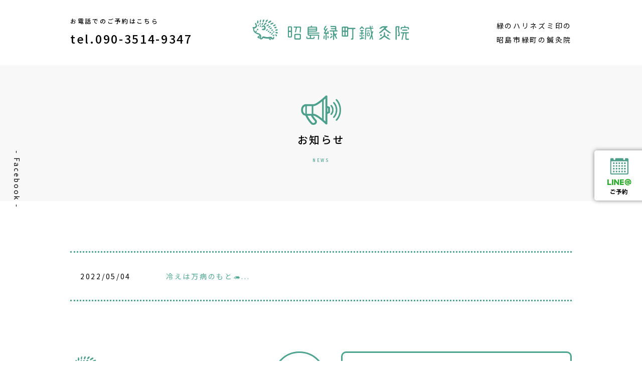

--- FILE ---
content_type: text/html; charset=UTF-8
request_url: https://midori-hari.com/news/date/2022/05/
body_size: 28153
content:
<!-- ヘッダー読み込み -->
<!DOCTYPE html>
<html lang="ja">
<head>
  <!-- title/meta date -->
  <title>5月, 2022 - 昭島緑町鍼灸院昭島緑町鍼灸院</title>
  <meta charset="utf-8">
	<meta name="viewport" content="width=device-width, initial-scale=1.0, maximum-scale=1.0, minimum-scale=1.0">
	<meta name="format-detection" content="telephone=no">
  <!-- css files -->
	<link rel="shortcut icon" href="https://midori-hari.com/wp-content/themes/harinezumi/img/favicon.ico">
	<link rel="stylesheet" href="https://midori-hari.com/wp-content/themes/harinezumi/style.css">
	<link href="https://fonts.googleapis.com/css?family=Noto+Sans+JP:400,500,700,900&display=swap&subset=japanese" rel="stylesheet">
	<!-- js files -->
  <script>window.jQuery || document.write('<script src="/wp-content/themes/harinezumi/js/jquery.min.js"><\/script>')</script>
<!-- slick -->
<link rel="stylesheet" type="text/css" href="https://midori-hari.com/wp-content/themes/harinezumi/slick/slick.css" media="screen" />
<link rel="stylesheet" type="text/css" href="https://midori-hari.com/wp-content/themes/harinezumi/slick/slick-theme.css" media="screen" />
<script src="https://midori-hari.com/wp-content/themes/harinezumi/slick/slick.min.js"></script>
  
		<!-- All in One SEO 4.6.2 - aioseo.com -->
		<meta name="robots" content="max-image-preview:large" />
		<link rel="canonical" href="https://midori-hari.com/news/date/2022/05/" />
		<meta name="generator" content="All in One SEO (AIOSEO) 4.6.2" />
		<script type="application/ld+json" class="aioseo-schema">
			{"@context":"https:\/\/schema.org","@graph":[{"@type":"BreadcrumbList","@id":"https:\/\/midori-hari.com\/news\/date\/2022\/05\/#breadcrumblist","itemListElement":[{"@type":"ListItem","@id":"https:\/\/midori-hari.com\/#listItem","position":1,"name":"\u5bb6","item":"https:\/\/midori-hari.com\/","nextItem":"https:\/\/midori-hari.com\/news\/date\/2022\/#listItem"},{"@type":"ListItem","@id":"https:\/\/midori-hari.com\/news\/date\/2022\/#listItem","position":2,"name":"2022","item":"https:\/\/midori-hari.com\/news\/date\/2022\/","nextItem":"https:\/\/midori-hari.com\/news\/date\/2022\/05\/#listItem","previousItem":"https:\/\/midori-hari.com\/#listItem"},{"@type":"ListItem","@id":"https:\/\/midori-hari.com\/news\/date\/2022\/05\/#listItem","position":3,"name":"5\u6708, 2022","previousItem":"https:\/\/midori-hari.com\/news\/date\/2022\/#listItem"}]},{"@type":"CollectionPage","@id":"https:\/\/midori-hari.com\/news\/date\/2022\/05\/#collectionpage","url":"https:\/\/midori-hari.com\/news\/date\/2022\/05\/","name":"5\u6708, 2022 - \u662d\u5cf6\u7dd1\u753a\u937c\u7078\u9662","inLanguage":"ja","isPartOf":{"@id":"https:\/\/midori-hari.com\/#website"},"breadcrumb":{"@id":"https:\/\/midori-hari.com\/news\/date\/2022\/05\/#breadcrumblist"}},{"@type":"Organization","@id":"https:\/\/midori-hari.com\/#organization","name":"\u662d\u5cf6\u7dd1\u753a\u937c\u7078\u9662","url":"https:\/\/midori-hari.com\/"},{"@type":"WebSite","@id":"https:\/\/midori-hari.com\/#website","url":"https:\/\/midori-hari.com\/","name":"\u662d\u5cf6\u7dd1\u753a\u937c\u7078\u9662","description":"\u662d\u5cf6\u7dd1\u753a\u937c\u7078\u9662","inLanguage":"ja","publisher":{"@id":"https:\/\/midori-hari.com\/#organization"}}]}
		</script>
		<!-- All in One SEO -->

		<!-- This site uses the Google Analytics by MonsterInsights plugin v7.17.0 - Using Analytics tracking - https://www.monsterinsights.com/ -->
		<!-- Note: MonsterInsights is not currently configured on this site. The site owner needs to authenticate with Google Analytics in the MonsterInsights settings panel. -->
					<!-- No UA code set -->
				<!-- / Google Analytics by MonsterInsights -->
		<style id='wp-img-auto-sizes-contain-inline-css' type='text/css'>
img:is([sizes=auto i],[sizes^="auto," i]){contain-intrinsic-size:3000px 1500px}
/*# sourceURL=wp-img-auto-sizes-contain-inline-css */
</style>
<style id='wp-emoji-styles-inline-css' type='text/css'>

	img.wp-smiley, img.emoji {
		display: inline !important;
		border: none !important;
		box-shadow: none !important;
		height: 1em !important;
		width: 1em !important;
		margin: 0 0.07em !important;
		vertical-align: -0.1em !important;
		background: none !important;
		padding: 0 !important;
	}
/*# sourceURL=wp-emoji-styles-inline-css */
</style>
<style id='wp-block-library-inline-css' type='text/css'>
:root{--wp-block-synced-color:#7a00df;--wp-block-synced-color--rgb:122,0,223;--wp-bound-block-color:var(--wp-block-synced-color);--wp-editor-canvas-background:#ddd;--wp-admin-theme-color:#007cba;--wp-admin-theme-color--rgb:0,124,186;--wp-admin-theme-color-darker-10:#006ba1;--wp-admin-theme-color-darker-10--rgb:0,107,160.5;--wp-admin-theme-color-darker-20:#005a87;--wp-admin-theme-color-darker-20--rgb:0,90,135;--wp-admin-border-width-focus:2px}@media (min-resolution:192dpi){:root{--wp-admin-border-width-focus:1.5px}}.wp-element-button{cursor:pointer}:root .has-very-light-gray-background-color{background-color:#eee}:root .has-very-dark-gray-background-color{background-color:#313131}:root .has-very-light-gray-color{color:#eee}:root .has-very-dark-gray-color{color:#313131}:root .has-vivid-green-cyan-to-vivid-cyan-blue-gradient-background{background:linear-gradient(135deg,#00d084,#0693e3)}:root .has-purple-crush-gradient-background{background:linear-gradient(135deg,#34e2e4,#4721fb 50%,#ab1dfe)}:root .has-hazy-dawn-gradient-background{background:linear-gradient(135deg,#faaca8,#dad0ec)}:root .has-subdued-olive-gradient-background{background:linear-gradient(135deg,#fafae1,#67a671)}:root .has-atomic-cream-gradient-background{background:linear-gradient(135deg,#fdd79a,#004a59)}:root .has-nightshade-gradient-background{background:linear-gradient(135deg,#330968,#31cdcf)}:root .has-midnight-gradient-background{background:linear-gradient(135deg,#020381,#2874fc)}:root{--wp--preset--font-size--normal:16px;--wp--preset--font-size--huge:42px}.has-regular-font-size{font-size:1em}.has-larger-font-size{font-size:2.625em}.has-normal-font-size{font-size:var(--wp--preset--font-size--normal)}.has-huge-font-size{font-size:var(--wp--preset--font-size--huge)}.has-text-align-center{text-align:center}.has-text-align-left{text-align:left}.has-text-align-right{text-align:right}.has-fit-text{white-space:nowrap!important}#end-resizable-editor-section{display:none}.aligncenter{clear:both}.items-justified-left{justify-content:flex-start}.items-justified-center{justify-content:center}.items-justified-right{justify-content:flex-end}.items-justified-space-between{justify-content:space-between}.screen-reader-text{border:0;clip-path:inset(50%);height:1px;margin:-1px;overflow:hidden;padding:0;position:absolute;width:1px;word-wrap:normal!important}.screen-reader-text:focus{background-color:#ddd;clip-path:none;color:#444;display:block;font-size:1em;height:auto;left:5px;line-height:normal;padding:15px 23px 14px;text-decoration:none;top:5px;width:auto;z-index:100000}html :where(.has-border-color){border-style:solid}html :where([style*=border-top-color]){border-top-style:solid}html :where([style*=border-right-color]){border-right-style:solid}html :where([style*=border-bottom-color]){border-bottom-style:solid}html :where([style*=border-left-color]){border-left-style:solid}html :where([style*=border-width]){border-style:solid}html :where([style*=border-top-width]){border-top-style:solid}html :where([style*=border-right-width]){border-right-style:solid}html :where([style*=border-bottom-width]){border-bottom-style:solid}html :where([style*=border-left-width]){border-left-style:solid}html :where(img[class*=wp-image-]){height:auto;max-width:100%}:where(figure){margin:0 0 1em}html :where(.is-position-sticky){--wp-admin--admin-bar--position-offset:var(--wp-admin--admin-bar--height,0px)}@media screen and (max-width:600px){html :where(.is-position-sticky){--wp-admin--admin-bar--position-offset:0px}}

/*# sourceURL=wp-block-library-inline-css */
</style><style id='global-styles-inline-css' type='text/css'>
:root{--wp--preset--aspect-ratio--square: 1;--wp--preset--aspect-ratio--4-3: 4/3;--wp--preset--aspect-ratio--3-4: 3/4;--wp--preset--aspect-ratio--3-2: 3/2;--wp--preset--aspect-ratio--2-3: 2/3;--wp--preset--aspect-ratio--16-9: 16/9;--wp--preset--aspect-ratio--9-16: 9/16;--wp--preset--color--black: #000000;--wp--preset--color--cyan-bluish-gray: #abb8c3;--wp--preset--color--white: #ffffff;--wp--preset--color--pale-pink: #f78da7;--wp--preset--color--vivid-red: #cf2e2e;--wp--preset--color--luminous-vivid-orange: #ff6900;--wp--preset--color--luminous-vivid-amber: #fcb900;--wp--preset--color--light-green-cyan: #7bdcb5;--wp--preset--color--vivid-green-cyan: #00d084;--wp--preset--color--pale-cyan-blue: #8ed1fc;--wp--preset--color--vivid-cyan-blue: #0693e3;--wp--preset--color--vivid-purple: #9b51e0;--wp--preset--gradient--vivid-cyan-blue-to-vivid-purple: linear-gradient(135deg,rgb(6,147,227) 0%,rgb(155,81,224) 100%);--wp--preset--gradient--light-green-cyan-to-vivid-green-cyan: linear-gradient(135deg,rgb(122,220,180) 0%,rgb(0,208,130) 100%);--wp--preset--gradient--luminous-vivid-amber-to-luminous-vivid-orange: linear-gradient(135deg,rgb(252,185,0) 0%,rgb(255,105,0) 100%);--wp--preset--gradient--luminous-vivid-orange-to-vivid-red: linear-gradient(135deg,rgb(255,105,0) 0%,rgb(207,46,46) 100%);--wp--preset--gradient--very-light-gray-to-cyan-bluish-gray: linear-gradient(135deg,rgb(238,238,238) 0%,rgb(169,184,195) 100%);--wp--preset--gradient--cool-to-warm-spectrum: linear-gradient(135deg,rgb(74,234,220) 0%,rgb(151,120,209) 20%,rgb(207,42,186) 40%,rgb(238,44,130) 60%,rgb(251,105,98) 80%,rgb(254,248,76) 100%);--wp--preset--gradient--blush-light-purple: linear-gradient(135deg,rgb(255,206,236) 0%,rgb(152,150,240) 100%);--wp--preset--gradient--blush-bordeaux: linear-gradient(135deg,rgb(254,205,165) 0%,rgb(254,45,45) 50%,rgb(107,0,62) 100%);--wp--preset--gradient--luminous-dusk: linear-gradient(135deg,rgb(255,203,112) 0%,rgb(199,81,192) 50%,rgb(65,88,208) 100%);--wp--preset--gradient--pale-ocean: linear-gradient(135deg,rgb(255,245,203) 0%,rgb(182,227,212) 50%,rgb(51,167,181) 100%);--wp--preset--gradient--electric-grass: linear-gradient(135deg,rgb(202,248,128) 0%,rgb(113,206,126) 100%);--wp--preset--gradient--midnight: linear-gradient(135deg,rgb(2,3,129) 0%,rgb(40,116,252) 100%);--wp--preset--font-size--small: 13px;--wp--preset--font-size--medium: 20px;--wp--preset--font-size--large: 36px;--wp--preset--font-size--x-large: 42px;--wp--preset--spacing--20: 0.44rem;--wp--preset--spacing--30: 0.67rem;--wp--preset--spacing--40: 1rem;--wp--preset--spacing--50: 1.5rem;--wp--preset--spacing--60: 2.25rem;--wp--preset--spacing--70: 3.38rem;--wp--preset--spacing--80: 5.06rem;--wp--preset--shadow--natural: 6px 6px 9px rgba(0, 0, 0, 0.2);--wp--preset--shadow--deep: 12px 12px 50px rgba(0, 0, 0, 0.4);--wp--preset--shadow--sharp: 6px 6px 0px rgba(0, 0, 0, 0.2);--wp--preset--shadow--outlined: 6px 6px 0px -3px rgb(255, 255, 255), 6px 6px rgb(0, 0, 0);--wp--preset--shadow--crisp: 6px 6px 0px rgb(0, 0, 0);}:where(.is-layout-flex){gap: 0.5em;}:where(.is-layout-grid){gap: 0.5em;}body .is-layout-flex{display: flex;}.is-layout-flex{flex-wrap: wrap;align-items: center;}.is-layout-flex > :is(*, div){margin: 0;}body .is-layout-grid{display: grid;}.is-layout-grid > :is(*, div){margin: 0;}:where(.wp-block-columns.is-layout-flex){gap: 2em;}:where(.wp-block-columns.is-layout-grid){gap: 2em;}:where(.wp-block-post-template.is-layout-flex){gap: 1.25em;}:where(.wp-block-post-template.is-layout-grid){gap: 1.25em;}.has-black-color{color: var(--wp--preset--color--black) !important;}.has-cyan-bluish-gray-color{color: var(--wp--preset--color--cyan-bluish-gray) !important;}.has-white-color{color: var(--wp--preset--color--white) !important;}.has-pale-pink-color{color: var(--wp--preset--color--pale-pink) !important;}.has-vivid-red-color{color: var(--wp--preset--color--vivid-red) !important;}.has-luminous-vivid-orange-color{color: var(--wp--preset--color--luminous-vivid-orange) !important;}.has-luminous-vivid-amber-color{color: var(--wp--preset--color--luminous-vivid-amber) !important;}.has-light-green-cyan-color{color: var(--wp--preset--color--light-green-cyan) !important;}.has-vivid-green-cyan-color{color: var(--wp--preset--color--vivid-green-cyan) !important;}.has-pale-cyan-blue-color{color: var(--wp--preset--color--pale-cyan-blue) !important;}.has-vivid-cyan-blue-color{color: var(--wp--preset--color--vivid-cyan-blue) !important;}.has-vivid-purple-color{color: var(--wp--preset--color--vivid-purple) !important;}.has-black-background-color{background-color: var(--wp--preset--color--black) !important;}.has-cyan-bluish-gray-background-color{background-color: var(--wp--preset--color--cyan-bluish-gray) !important;}.has-white-background-color{background-color: var(--wp--preset--color--white) !important;}.has-pale-pink-background-color{background-color: var(--wp--preset--color--pale-pink) !important;}.has-vivid-red-background-color{background-color: var(--wp--preset--color--vivid-red) !important;}.has-luminous-vivid-orange-background-color{background-color: var(--wp--preset--color--luminous-vivid-orange) !important;}.has-luminous-vivid-amber-background-color{background-color: var(--wp--preset--color--luminous-vivid-amber) !important;}.has-light-green-cyan-background-color{background-color: var(--wp--preset--color--light-green-cyan) !important;}.has-vivid-green-cyan-background-color{background-color: var(--wp--preset--color--vivid-green-cyan) !important;}.has-pale-cyan-blue-background-color{background-color: var(--wp--preset--color--pale-cyan-blue) !important;}.has-vivid-cyan-blue-background-color{background-color: var(--wp--preset--color--vivid-cyan-blue) !important;}.has-vivid-purple-background-color{background-color: var(--wp--preset--color--vivid-purple) !important;}.has-black-border-color{border-color: var(--wp--preset--color--black) !important;}.has-cyan-bluish-gray-border-color{border-color: var(--wp--preset--color--cyan-bluish-gray) !important;}.has-white-border-color{border-color: var(--wp--preset--color--white) !important;}.has-pale-pink-border-color{border-color: var(--wp--preset--color--pale-pink) !important;}.has-vivid-red-border-color{border-color: var(--wp--preset--color--vivid-red) !important;}.has-luminous-vivid-orange-border-color{border-color: var(--wp--preset--color--luminous-vivid-orange) !important;}.has-luminous-vivid-amber-border-color{border-color: var(--wp--preset--color--luminous-vivid-amber) !important;}.has-light-green-cyan-border-color{border-color: var(--wp--preset--color--light-green-cyan) !important;}.has-vivid-green-cyan-border-color{border-color: var(--wp--preset--color--vivid-green-cyan) !important;}.has-pale-cyan-blue-border-color{border-color: var(--wp--preset--color--pale-cyan-blue) !important;}.has-vivid-cyan-blue-border-color{border-color: var(--wp--preset--color--vivid-cyan-blue) !important;}.has-vivid-purple-border-color{border-color: var(--wp--preset--color--vivid-purple) !important;}.has-vivid-cyan-blue-to-vivid-purple-gradient-background{background: var(--wp--preset--gradient--vivid-cyan-blue-to-vivid-purple) !important;}.has-light-green-cyan-to-vivid-green-cyan-gradient-background{background: var(--wp--preset--gradient--light-green-cyan-to-vivid-green-cyan) !important;}.has-luminous-vivid-amber-to-luminous-vivid-orange-gradient-background{background: var(--wp--preset--gradient--luminous-vivid-amber-to-luminous-vivid-orange) !important;}.has-luminous-vivid-orange-to-vivid-red-gradient-background{background: var(--wp--preset--gradient--luminous-vivid-orange-to-vivid-red) !important;}.has-very-light-gray-to-cyan-bluish-gray-gradient-background{background: var(--wp--preset--gradient--very-light-gray-to-cyan-bluish-gray) !important;}.has-cool-to-warm-spectrum-gradient-background{background: var(--wp--preset--gradient--cool-to-warm-spectrum) !important;}.has-blush-light-purple-gradient-background{background: var(--wp--preset--gradient--blush-light-purple) !important;}.has-blush-bordeaux-gradient-background{background: var(--wp--preset--gradient--blush-bordeaux) !important;}.has-luminous-dusk-gradient-background{background: var(--wp--preset--gradient--luminous-dusk) !important;}.has-pale-ocean-gradient-background{background: var(--wp--preset--gradient--pale-ocean) !important;}.has-electric-grass-gradient-background{background: var(--wp--preset--gradient--electric-grass) !important;}.has-midnight-gradient-background{background: var(--wp--preset--gradient--midnight) !important;}.has-small-font-size{font-size: var(--wp--preset--font-size--small) !important;}.has-medium-font-size{font-size: var(--wp--preset--font-size--medium) !important;}.has-large-font-size{font-size: var(--wp--preset--font-size--large) !important;}.has-x-large-font-size{font-size: var(--wp--preset--font-size--x-large) !important;}
/*# sourceURL=global-styles-inline-css */
</style>

<style id='classic-theme-styles-inline-css' type='text/css'>
/*! This file is auto-generated */
.wp-block-button__link{color:#fff;background-color:#32373c;border-radius:9999px;box-shadow:none;text-decoration:none;padding:calc(.667em + 2px) calc(1.333em + 2px);font-size:1.125em}.wp-block-file__button{background:#32373c;color:#fff;text-decoration:none}
/*# sourceURL=/wp-includes/css/classic-themes.min.css */
</style>
<script type="text/javascript" src="https://midori-hari.com/wp-includes/js/jquery/jquery.min.js?ver=3.7.1" id="jquery-core-js"></script>
<script type="text/javascript" src="https://midori-hari.com/wp-includes/js/jquery/jquery-migrate.min.js?ver=3.4.1" id="jquery-migrate-js"></script>
<link rel="https://api.w.org/" href="https://midori-hari.com/wp-json/" /><link rel="EditURI" type="application/rsd+xml" title="RSD" href="https://midori-hari.com/xmlrpc.php?rsd" />
<meta name="generator" content="WordPress 6.9" />
<!-- start Simple Custom CSS and JS -->
<script type="text/javascript">
 

jQuery(function() {
    $('.navToggle').click(function() {
        $(this).toggleClass('active');

        if ($(this).hasClass('active')) {
            $('.globalMenuSp').addClass('active'),
            $('body').addClass('is-overlay');
        } else {
            $('.globalMenuSp').removeClass('active'),
              $('body').removeClass('is-overlay');
        }
    });
});
</script>
<!-- end Simple Custom CSS and JS -->
	<meta name="google-site-verification" content="q2sGupfrVJR7hpSAAZCcZG8sPIOS9sA67rKgonnNGv0" />
</head>
<body class="archive date wp-theme-harinezumi"　id="tpl-header">
  <div id="wrapper">
	  <header>
		  <div class="np">
			  <div class="navToggle">
				  <span></span><span></span><span></span><span>menu</span>
			  </div>
			  <nav class="globalMenuSp">
				  <h3>MENU</h3>
				  <ul id="menu-hbg" class="menu"><li id="menu-item-41" class="menu-item menu-item-type-custom menu-item-object-custom menu-item-41"><a href="/#tc2">当院について</a></li>
<li id="menu-item-42" class="menu-item menu-item-type-custom menu-item-object-custom menu-item-42"><a href="/news">お知らせ</a></li>
<li id="menu-item-43" class="menu-item menu-item-type-custom menu-item-object-custom menu-item-43"><a href="/#tc3">鍼灸治療</a></li>
<li id="menu-item-44" class="menu-item menu-item-type-custom menu-item-object-custom menu-item-44"><a href="/#tc5">ご挨拶</a></li>
<li id="menu-item-45" class="menu-item menu-item-type-custom menu-item-object-custom menu-item-45"><a href="#footer">アクセス</a></li>
</ul>				  <p>〒196-0004<br>東京都昭島市緑町2-25-2</p>
			  </nav>
		  </div>	
		  <div class="flex">
			  <div class="d1">
				  <p class="p1">お電話でのご予約はこちら</p>
				  <p class="p2">tel.090-3514-9347</p>
			  </div>
			  <div class="d2">
				  <h1><a href="/"><img src="/wp-content/themes/harinezumi/img/logo.svg"></a></h1>
			  </div>
			  <div class="d3">
				  <p>緑のハリネズミ印の<br>昭島市緑町の鍼灸院</p>
			  </div>
		  </div>
		  <!-- Global site tag (gtag.js) - Google Analytics -->
<script async src="https://www.googletagmanager.com/gtag/js?id=UA-83583009-24"></script>
<script>
  window.dataLayer = window.dataLayer || [];
  function gtag(){dataLayer.push(arguments);}
  gtag('js', new Date());

  gtag('config', 'UA-83583009-24');
</script>
	  </header>
	  <div class="ss_f">
		  <p><a href="https://www.facebook.com/%E6%98%AD%E5%B3%B6%E7%B7%91%E7%94%BA%E9%8D%BC%E7%81%B8%E9%99%A2-109765217048182/?modal=admin_todo_tour" target="_blank">- Facebook -</a></p>
	  </div>
	  <div class="ss_l">
		  <a href="https://line.me/R/ti/p/%408
17wvxvn" target="_blank">
		  <img src="/wp-content/themes/harinezumi/img/line01.png">
		  </a>
	  </div><main id="page">
	<h2>
		<figure><img src="/wp-content/themes/harinezumi/img/newsicon.png"></figure>
		<p>お知らせ<span>NEWS</span></p>
	</h2>
	<div class="news-list">
				<a href="https://midori-hari.com/news/304/">
					<dl class="flex">
						<dt>冷えは万病のもと🦔...</dt>
						<dd class="date">
							2022/05/04						</dd>
					</dl></a>
                                         	 </div>
</main>

<!-- フッター読み込み -->
<!-- / #wrapper -->
<footer id="footer">
	<div class="flex">
		<div class="left">
			<div class="flex flogo">
				<div class="d1">
					<figure>
						<a><img src="/wp-content/themes/harinezumi/img/logo.svg"></a>
					</figure>
					<p>〒196-0004　<br clas="sp">東京都昭島市緑町2-25-2</p>
				</div>
				<div class="d2">緑の<br>ハリネズミ印の<span>鍼灸院</span></div>
			</div>
			<div class="flex ftell">
				<div class="d1">
					<a href="tel:09035149347"><p class="p2">tel.090-3514-9347</p></a>
				</div>
				<div class="d2 btn02">
					<p><a href="https://www.google.com/maps/place/%E6%98%AD%E5%B3%B6%E7%B7%91%E7%94%BA%E9%8D%BC%E7%81%B8%E9%99%A2/@35.7122514,139.3439574,17z/data=!4m15!1m8!3m7!1s0x60191fc715ce3899:0x32218b71a828a5a5!2z44CSMTk2LTAwMDQg5p2x5Lqs6YO95pit5bO25biC57eR55S677yS5LiB55uu77yS77yV4oiS77yS!3b1!8m2!3d35.7122471!4d139.3465377!16s%2Fg%2F11stzjk8x9!3m5!1s0x60191f7fab1a9e1f:0x170b53fbfaed4cd1!8m2!3d35.7122549!4d139.3465671!16s%2Fg%2F11fn1ltl5q?entry=ttu" target="_blank">アクセス</a></p>
				</div>
			</div>
			<div class="fsche">
				<dl class="flex">
					<dt>営業時間</dt>
					<dd>月・火・水・木・金・土・日<br>
						10：00～12：00<span class="sp-none">　　</span><br class="br-sp">13：00～19：00<br>
						<span>施術は予約制です。必ずご予約をお願いします。</span></dd>
				</dl>
				<dl class="flex">
					<dt>定休日</dt>
					<dd>年末年始・祝日<br>
						<span>* お急ぎの場合は施術しますので<br class="br-sp">ご連絡ください。</span></dd>
				</dl>
			</div>
			<div class="fyoyaku flex">
				<div class="d1 btn02">
					<p><a href="https://select-type.com/e/?id=wH3vXyoT2xk" target="_blank">フォームからの予約</a></p>
				</div>
				<div class="d2 btn02">
					<p><a href="https://line.me/R/ti/p/%408
17wvxvn" target="_blank">LINEからの予約</a></p>
				</div>
			</div>
		</div>
		<div class="right">
			<iframe src="https://www.google.com/maps/embed?pb=!1m14!1m8!1m3!1d1619.73869150065!2d139.34874650000003!3d35.7144763!3m2!1i1024!2i768!4f13.1!3m3!1m2!1s0x60191f7fab1a9e1f%3A0x170b53fbfaed4cd1!2z5pit5bO257eR55S66Y2854G46Zmi!5e0!3m2!1sja!2sjp!4v1567646945941!5m2!1sja!2sjp" frameborder="0" style="border:0" allowfullscreen></iframe>
		</div>
	</div>
	<div class="copy">
		<p>&copy; 昭島緑町鍼灸院,AllRightsReserved.</p>
	</div>
	<div class="spfixf">
		<div class="btn02">
			<p><a href="https://line.me/R/ti/p/%40817wvxvn" target="_blank">LINE予約</a></p>
		</div>
		<div class="fixtel">
			<p class="p2"><a href="tel:09035149347">tel.090-3514-9347</a></p>
		</div>
	</div>
</footer>
<!-- / #footer -->

<script type="speculationrules">
{"prefetch":[{"source":"document","where":{"and":[{"href_matches":"/*"},{"not":{"href_matches":["/wp-*.php","/wp-admin/*","/wp-content/uploads/*","/wp-content/*","/wp-content/plugins/*","/wp-content/themes/harinezumi/*","/*\\?(.+)"]}},{"not":{"selector_matches":"a[rel~=\"nofollow\"]"}},{"not":{"selector_matches":".no-prefetch, .no-prefetch a"}}]},"eagerness":"conservative"}]}
</script>
<script id="wp-emoji-settings" type="application/json">
{"baseUrl":"https://s.w.org/images/core/emoji/17.0.2/72x72/","ext":".png","svgUrl":"https://s.w.org/images/core/emoji/17.0.2/svg/","svgExt":".svg","source":{"concatemoji":"https://midori-hari.com/wp-includes/js/wp-emoji-release.min.js?ver=6.9"}}
</script>
<script type="module">
/* <![CDATA[ */
/*! This file is auto-generated */
const a=JSON.parse(document.getElementById("wp-emoji-settings").textContent),o=(window._wpemojiSettings=a,"wpEmojiSettingsSupports"),s=["flag","emoji"];function i(e){try{var t={supportTests:e,timestamp:(new Date).valueOf()};sessionStorage.setItem(o,JSON.stringify(t))}catch(e){}}function c(e,t,n){e.clearRect(0,0,e.canvas.width,e.canvas.height),e.fillText(t,0,0);t=new Uint32Array(e.getImageData(0,0,e.canvas.width,e.canvas.height).data);e.clearRect(0,0,e.canvas.width,e.canvas.height),e.fillText(n,0,0);const a=new Uint32Array(e.getImageData(0,0,e.canvas.width,e.canvas.height).data);return t.every((e,t)=>e===a[t])}function p(e,t){e.clearRect(0,0,e.canvas.width,e.canvas.height),e.fillText(t,0,0);var n=e.getImageData(16,16,1,1);for(let e=0;e<n.data.length;e++)if(0!==n.data[e])return!1;return!0}function u(e,t,n,a){switch(t){case"flag":return n(e,"\ud83c\udff3\ufe0f\u200d\u26a7\ufe0f","\ud83c\udff3\ufe0f\u200b\u26a7\ufe0f")?!1:!n(e,"\ud83c\udde8\ud83c\uddf6","\ud83c\udde8\u200b\ud83c\uddf6")&&!n(e,"\ud83c\udff4\udb40\udc67\udb40\udc62\udb40\udc65\udb40\udc6e\udb40\udc67\udb40\udc7f","\ud83c\udff4\u200b\udb40\udc67\u200b\udb40\udc62\u200b\udb40\udc65\u200b\udb40\udc6e\u200b\udb40\udc67\u200b\udb40\udc7f");case"emoji":return!a(e,"\ud83e\u1fac8")}return!1}function f(e,t,n,a){let r;const o=(r="undefined"!=typeof WorkerGlobalScope&&self instanceof WorkerGlobalScope?new OffscreenCanvas(300,150):document.createElement("canvas")).getContext("2d",{willReadFrequently:!0}),s=(o.textBaseline="top",o.font="600 32px Arial",{});return e.forEach(e=>{s[e]=t(o,e,n,a)}),s}function r(e){var t=document.createElement("script");t.src=e,t.defer=!0,document.head.appendChild(t)}a.supports={everything:!0,everythingExceptFlag:!0},new Promise(t=>{let n=function(){try{var e=JSON.parse(sessionStorage.getItem(o));if("object"==typeof e&&"number"==typeof e.timestamp&&(new Date).valueOf()<e.timestamp+604800&&"object"==typeof e.supportTests)return e.supportTests}catch(e){}return null}();if(!n){if("undefined"!=typeof Worker&&"undefined"!=typeof OffscreenCanvas&&"undefined"!=typeof URL&&URL.createObjectURL&&"undefined"!=typeof Blob)try{var e="postMessage("+f.toString()+"("+[JSON.stringify(s),u.toString(),c.toString(),p.toString()].join(",")+"));",a=new Blob([e],{type:"text/javascript"});const r=new Worker(URL.createObjectURL(a),{name:"wpTestEmojiSupports"});return void(r.onmessage=e=>{i(n=e.data),r.terminate(),t(n)})}catch(e){}i(n=f(s,u,c,p))}t(n)}).then(e=>{for(const n in e)a.supports[n]=e[n],a.supports.everything=a.supports.everything&&a.supports[n],"flag"!==n&&(a.supports.everythingExceptFlag=a.supports.everythingExceptFlag&&a.supports[n]);var t;a.supports.everythingExceptFlag=a.supports.everythingExceptFlag&&!a.supports.flag,a.supports.everything||((t=a.source||{}).concatemoji?r(t.concatemoji):t.wpemoji&&t.twemoji&&(r(t.twemoji),r(t.wpemoji)))});
//# sourceURL=https://midori-hari.com/wp-includes/js/wp-emoji-loader.min.js
/* ]]> */
</script>

<script>
$(function() {
$('#slider').slick({
  slidesToShow: 5,
  centerMode: true,
  arrows: false,
  autoplay: true,
  autoplaySpeed: 0, //待ち時間を０に
  speed: 8000, // スピードをゆっくり
  swipe: false, // 操作による切り替えはさせない
  cssEase: 'linear', // 切り替えイージングを'linear'に
  // 以下、操作後に止まってしまう仕様の対策
  pauseOnFocus: false,
  pauseOnHover: false,
  pauseOnDotsHover: false,

  // 以下、レスポンシブ
  responsive: [
    {
      breakpoint: 850,
      settings: {
  speed: 5000, // スピードをゆっくり
      }
    }
  ]
});
});
</script>
</body>
</html>


--- FILE ---
content_type: text/css
request_url: https://midori-hari.com/wp-content/themes/harinezumi/style.css
body_size: 25756
content:
/*
Theme Name:昭島緑町鍼灸院
Theme URI:
Description:
Version: 1.1
Author: ys
Author URI:
*/


/*----------------------------clearfix系----------------------------*/
.clearfix:after{
    content: ".";
    display: block;
    height: 0;
    font-size:0;
    clear: both;
    visibility:hidden;
}
.clearfix{
    display: inline-block;
}
* html .clearfix{
    height: 1%;
}
/*--------------------全てに適用するCSS--------------------------*/
*{
	font-size:12px;
	letter-spacing:2.7px;
	font-family: 'Noto Sans JP',"ＭＳ Ｐゴシック",Osaka,sans-serif;
}
a{
	width:100%;
	display:inline-block;
}
li{
	list-style: none;
}
a{
  text-decoration:none;
	color: #000;
}

h1,p,ul,dl,h2,h3,dt,dd,figure{
	-webkit-margin-before: 0;
	-webkit-margin-after: 0;
	-webkit-margin-start: 0;
	-webkit-margin-end: 0;
	-webkit-padding-start: 0;
	margin:0;
	padding:0;
	font-size: 14px;
	line-height: 2.0em;
}

/*----------------------レイアウトに適用するCSS------------------------*/
body{
  background-color:#fff;
	width:100%;
	margin:0;
}
body:before{
    content: '';
    display: block;
    position: fixed;
    z-index: -1;
    top: 0;
    left: 0;
    width: 100%;
    height: 0;
    opacity: 0;
    background-color: rgba(0, 0, 0, 0.4);
    -webkit-transition: opacity .6s,z-index 0s .6s, height 0s .6s;
    -moz-transition: opacity .6s,z-index 0s .6s, height 0s .6s;
    transition: opacity .6s,z-index 0s .6s, height 0s .6s;
}
body.is-overlay {
	position: relative;
}
body.is-overlay:before{
	width: 100%;
	height: 100%;
	min-height: 100%;
	position: fixed;
	top:80px;
	z-index: 70;
	opacity: 1;
	-webkit-transition: opacity .6s;
	-moz-transition: opacity .6s;
	transition: opacity .6s;
}

#wrapper{
	width:inherit;
	margin:0 auto;
}
header{
	width:inherit;
}
main{
	width:inherit;
}
footer{
	width:inherit;
}


/* 2カラムレイアウト全体領域 */
#page-cover {
	display: -webkit-flex;
	display: flex;
	width:1000px;
	margin:100px auto;
	justify-content:space-between;
}

#main-column{
	width: 75%;
	padding:0px 0 50px 0;
	box-sizing:border-box;
	border:1px solid transparent;
}
#side-column {
   width:20%;
	padding:0px 0px 20px 0;
	box-sizing:border-box;
	border:1px solid transparent;
}

@media (max-width: 850px) {
	#page-cover {
      flex-direction:column;
	   width: 95%;
	}
	#main-column {
	   width: 100%;
	}
	#side-column {
      width: 100%;
	}
}
/*h2*/
.home h2{
	color:#4DA48F;
	font-size: 14px;
	font-weight:500;
}

@media (max-width: 850px){

}
/*-------------------------汎用系CSS--------------------------*/
/*flex*/
.flex{
	display: -webkit-flex;
	display: flex;
}
/*改行系*/
.br-pc{
	display:block;
}
.br-sp{
	display:none;
}
@media (max-width: 850px){
	.br-pc{
		display:none;
	}
	.br-sp{
		display:block;
	}
}
/*-------------------------body--------------------------*/
body.is-ovarlay {
		position:			fixed;
		top:				0;
		left:				0;
		height:				100%;
		width:				100%;
		background:			gray;
		opacity:			0.5;
		z-index:			1;
}
/*-------------------------ヘッダー--------------------------*/

/*ハンバーガーメニュー*/
.np{
display:none;
}
@media (max-width: 850px){

.np{
display:block;
}
}

.navToggle {
    display: block;
    position: fixed;    /* bodyに対しての絶対位置指定 */
    right: 13px;
    top: 12px;
    width: 42px;
    height: 51px;
    cursor: pointer;
    z-index: 3;
    text-align: center;
}

.navToggle span {
    display: block;
    position: absolute;    /* .navToggleに対して */
    width: 30px;
    border-bottom: solid 3px #eee;
    -webkit-transition: .35s ease-in-out;
    -moz-transition: .35s ease-in-out;
    transition: .35s ease-in-out;
    left: 6px;
}

.navToggle span:nth-child(1) {
    top: 9px;
}

.navToggle span:nth-child(2) {
    top: 18px;
}

.navToggle span:nth-child(3) {
    top: 27px;
}

.navToggle span:nth-child(4) {
    border: none;
    font-size: 9px;
    font-weight: bold;
    top: 34px;
	letter-spacing: 2px;
}
nav.globalMenuSp {
    position: fixed;
    z-index: 80;
    top: 80px;
    left: 0;
	right:0;
    background: #fff;
    color: #000;
    text-align: center;
    transform: translateY(-300%);
    transition: all 0.6s;
    width: 100%;
	margin:0 auto;
}

nav.globalMenuSp h3{
	background-color:#4DA48F;
	width:150px;
	padding:10px;
	color:#ffffff;
	box-sizing:border-box;
	margin:30px auto;
	position:relative;
}
nav.globalMenuSp h3:after{
	content:"";
	background-color:#000000;
	width:3px;
	height:20px;
	margin:0 auto;
	display:block;
	z-index:2;
	position:absolute;
	top:36px;
	left:0;
	right:0;
}
nav.globalMenuSp ul li{
   background: linear-gradient(transparent 65%, rgba(77,164,143,.5) 65%);
	display:block;
	width:150px;
	margin:0 auto 20px auto;
}
nav.globalMenuSp ul li a{
	font-size:14px;
	color:#000000;
}
/* このクラスを、jQueryで付与・削除する */
nav.globalMenuSp.active {
    transform: translateY(0%);
}
.navToggle{
	display:none;
}
nav.globalMenuSp p{
	margin-bottom:20px;
}
@media (max-width: 850px){
	.navToggle {
    display: block;
    position: fixed;    /* bodyに対しての絶対位置指定 */
    right: 15px;
    top: 15px;
    width: 42px;
    height: 42px;
    cursor: pointer;
    z-index: 100;
    text-align: center;
	}
	.navToggle span {
    display: block;
    position: absolute;    /* .navToggleに対して */
    width: 30px;
    border-bottom: solid 3px #000000;
    -webkit-transition: .35s ease-in-out;
    -moz-transition: .35s ease-in-out;
    transition: .35s ease-in-out;
    left: 6px;
	}
	.navToggle span:nth-child(1) {
    top: 9px;
	}
	.navToggle span:nth-child(2) {
    top: 18px;
	}
	.navToggle span:nth-child(3) {
    top: 27px;
	}
	/* 最初のspanをマイナス45度に */
.navToggle.active span:nth-child(1) {
    top: 18px;
    left: 6px;
    -webkit-transform: rotate(-45deg);
    -moz-transform: rotate(-45deg);
    transform: rotate(-45deg);
	}
	/* 2番目と3番目のspanを45度に */
	.navToggle.active span:nth-child(2),
	.navToggle.active span:nth-child(3) {
    top: 18px;
    -webkit-transform: rotate(45deg);
    -moz-transform: rotate(45deg);
    transform: rotate(45deg);
	}
}


/*ヘッダー本体*/
header .flex{
	width:1000px;
	margin: 30px auto;
	justify-content:space-between;
}
header .flex .d1{
	 display: flex; /* 子要素をflexboxで揃える */
    flex-direction: column; /* 子要素をflexboxにより縦方向に揃える */
    justify-content: center; /* 子要素をflexboxにより中央に配置する */
}
header .flex .d2{
	padding-right:50px;
}
header .flex .d1 .p1{
	font-size: 12px;
	font-weight:500;
}
header .flex .d1 .p2{
	font-size: 23px;
	font-weight:500;
}
header .flex .d2 h1 a img{
	width:325px;
}
header .flex .d3{
	 display: flex; /* 子要素をflexboxで揃える */
    flex-direction: column; /* 子要素をflexboxにより縦方向に揃える */
    justify-content: center; /* 子要素をflexboxにより中央に配置する */
}
.ss_f{
	position:fixed;
	top:300px;
	left:10px;
	z-index:100;
}
.ss_f p{
	-webkit-writing-mode: vertical-rl;
   -ms-writing-mode: tb-rl;
   writing-mode: vertical-rl;
	margin:0 10px;
}
.ss_f p a{
	position: relative;
   display: inline-block;
   text-decoration: none;
   font-size: 14px;
   color: #000000;
}
.ss_f p a:after{
	position: absolute;
   left: -4px;
   top: 0;
   content: '';
   width: 2px;
   height: 100%;
   background: #4DA48F;
   transform: scale(1, 0);
   transform-origin: left top;
   transition: transform .3s;
}
.ss_f p:hover a:after{
	transform: scale(1, 1);
}
.ss_l{
	position:fixed;
	top:300px;
	right:-15px;
	z-index:100;
  box-shadow: 0 0 8px gray;
	border-radius:5px;
	overflow:hidden;
	height:100px;
	transition:all 0.5s;
}
.ss_l:hover{
	right:0px;

}
/*.ss_l:after{
	position:fixed;
	top:300px;
	right:0;
	width:110px;
	height:100px;
	content:"";
	background-color:#ffffff;
	z-index:10;
	border-radius:10px;
	opacity:0;
	transition:all 0.5s;
}
.ss_l:hover:after{
	opacity:0.6;
}*/

@media (max-width: 850px){
	header .flex{
		width:100%;
		position:fixed;
		background-color:#ffffff;
		margin:0 auto;
		padding:15px 0;
		z-index:90;
		top:0;
	}
	.is-overlay header .flex{
		box-shadow:2px 2px 2px;
	}
	header .flex .d1,header .flex .d3{
		display:none;
	}
	header .flex .d2{
		width:100%;
	}
	header .flex .d2 h1{
		text-align:center;
	}
	header .flex .d2 h1 a img{
		width:240px;
	}
	.ss_f{
		display:none;
	}
	.ss_l{
		display:none;
	}
	main{
		margin-top:120px;
	}
}
/*-------------------------フッター--------------------------*/
footer > .flex{
	width:1000px;
	margin:0 auto;
	justify-content:space-between;
}
footer > .flex .left{
	width:510px;
}
footer > .flex .left .flogo{
	justify-content:space-between;
	margin-bottom:20px;
}
footer > .flex .left .flogo .d1{
	height:106px;
}
footer > .flex .left .flogo .d1 figure{
	width:360px;
}
footer > .flex .left .flogo .d1 p{
	font-size: 14px;
	font-weight:500;
}
footer > .flex .left .flogo .d2{
	border-radius:50%;
	overflow:hidden;
	border:3px solid #4DA48F;
	box-sizing:border-box;
	width:106px;
	height:106px;
	text-align:center;
	color:#4DA48F;
	font-size:11px;
	padding:18px 0 18px 2px;
	line-height:20px;
}
footer > .flex .left .flogo .d2 span{
	font-size:14px;
}
footer > .flex .left .ftell{
	margin-bottom:20px;
	justify-content:space-between;
}
footer > .flex .left .ftell .d1{
	width:250px;
}
footer > .flex .left .ftell .d1 .p1{
	font-size:12px;
}
footer > .flex .left .ftell .d1 .p2{
	margin-top: 15px;
	font-size:23px;
	font-weight:500;
}
footer > .flex .left .fsche{
	border-top:1px solid;
	padding:15px;
}
footer > .flex .left .fsche dl{
	margin-bottom:20px;
}
footer > .flex .left .fsche dl dt{
	width:100px;
	font-weight:500;
	line-height: 90px;
	border-right:1px solid #000000;
	box-sizing:border-box;
	text-align: center;
}
footer > .flex .left .fsche dl dd{
	font-size: 14px;
	font-weight:500;
	padding:10px 0 10px 25px;
}
footer > .flex .left .fsche dl dd span{
	font-size: 12px;
}
footer > .flex .left .fyoyaku{
	justify-content:space-between;
}
footer > .flex .right{
	border-radius:10px;
	overflow:hidden;
	width:460px;
	height:500px;
	border:3px solid #4DA48F;
	box-sizing:border-box;
}
footer > .flex .right iframe{
	width:100%;
	height:100%;
}
.btn02{
	position:relative;
	width:230px;
	height:30px;
	margin:10px 0;

}
.btn02 p{
	background-color:#4DA48F;
	width:200px;
	height:30px;
	border-radius:10px;
	text-align:center;
	position:absolute;
	top:0;
	left:0;
	/*-webkit-transition: all .5s;
	transition: all .5s;*/
}
.btn02 p:hover{
	/*transform: translateX(30px);*/
}
.btn02 p a{
	font-size: 12px;
	color:#ffffff;
	line-height:30px;
}
.btn02 p:after{
	content:"";
	display:inline-block;
	background-image:url("/wp-content/themes/harinezumi/img/link02_2.png");
	background-size:cover;
	background-repeat:no-repeat;
	background-position:right;
	width:52px;
	height:6px;
	position:absolute;
	top:10px;
	left:170px;
	-webkit-transition: all .5s;
	transition: all .5s;
}
.btn02 p:hover:after{
	/*transform: translateX(-200px);*/
	width:80px;
}
.copy{
	font-size:9px;
	font-weight:500;
	text-align:center;
	margin:120px 0 50px 0;
}
.spfixf{
	display:none;
}
@media (max-width: 850px){
	footer > .flex{
		width:90%;
		margin:0 auto;
		flex-direction:column;
	}
	footer > .flex .left{
		width:100%;
	}
	footer > .flex .left .flogo{
		flex-direction:column;
		margin-bottom:10px;
	}
	footer > .flex .left .flogo .d1{
	height:auto;
}
	footer > .flex .left .flogo .d1 figure{
		margin:0 auto;
		width:100%;
	}
	footer > .flex .left .flogo .d1 figure img{
		width:100%;
	}
	footer > .flex .left .flogo .d1 p{
		margin:10px 0;
		text-align:center;
		line-height:18px;
	}
	footer > .flex .left .flogo .d2{
		order:-1;
		margin: 0 0 0 auto;
	}
	footer > .flex .left .ftell{
		justify-content:center;
	}
	footer > .flex .left .ftell{
		flex-direction:column;
		align-items: center;
	}
	footer > .flex .left .ftell .d1{
		margin-bottom:20px;
	}
	footer > .flex .left .ftell .d1 .p1{
		display:none;
	}
	footer > .flex .left .ftell .d1 .p2{
		margin:0 auto;
	}
	footer > .flex .left .fsche{
		border:none;
		padding:0;
	}
	footer > .flex .left .fsche .flex{
		flex-direction:column;
		align-items: center;
	}
	footer > .flex .left .fsche .flex dt{
		border-right:0;
		border-bottom:1px solid;
		line-height:40px;
		margin-bottom:30px;
		width:300px;
	}
	footer > .flex .left .fsche dl dd{
		font-size:11px;
		padding:10px 0;
		text-align:center;
		line-height:23px;
	}
	footer > .flex .left .fsche dl dd span{
		font-size:11px;
	}
	footer > .flex .left .fsche dl dd .sp-none{
		display:none;
	}
	footer > .flex .right{
		width:100%;
		order:-1;
		margin-bottom:30px;
	}
	footer > .flex .left .fyoyaku{
		flex-direction:column;
		align-items: center;
	}
	footer > .flex .left .fyoyaku div{
		margin-bottom:30px;
	}
	.copy{
		margin: 40px 0 50px 0;
	}
	.spfixf{
		width:100%;
		height:54px;
		display:flex;
		position:fixed;
		bottom:-200px;
		z-index:90;
		background-color:#ffffff;
		transition:0.3s;
		justify-content:space-around;
		align-items:center;
		box-shadow: 0px 0px 10px 0px #00000014;
		-webkit-box-shadow: 0px 0px 10px 0px #00000014;
	}
	.spfixed{
		bottom:0 !important;
	}
	.spfixf .btn02{
		width:42%;
	}
	.spfixf .btn02 p{
		width:80%;
		padding-left: 20px;
		box-sizing: border-box;
	}
	.spfixf .btn02 p:before{
		content:"";
		display:inline-block;
		background-image:url("/wp-content/themes/harinezumi/img/line02.png");
		background-size:contain;
		background-repeat:no-repeat;
		width:15px;
		height:15px;
		position:absolute;
		top:8px;
		left:12px;
	}
	.spfixf .btn02 p:after{
		width:30px;
		left:110px
	}
	.spfixf .fixtel{
		width:52%;
	}
	.spfixf .fixtel .p1{
		font-size:10px;
	}
	.spfixf .fixtel .p2 a{
		font-size:16px;
		color:#000000;
		font-weight:500;
	}

}
/*-------------------------サイド--------------------------*/
#archives-2 h4{
	margin:20px 0;
	color:#4DA48F;
	font-size:14px;
	text-align: center;
	font-weight:400;
}
#archives-2 ul{
	width:100%;
}
#archives-2 ul li{
	 width: 100%;
    box-sizing: border-box;
    border-bottom: 3px dotted #4DA48F;
}
#archives-2 ul li:first-child{
	border-top: 3px dotted #4DA48F;
}
#archives-2 ul li a{
	line-height:60px;
	color:#4DA48F;
	font-size:14px;
	text-align: center;
	font-weight:400;
}
#archives-3{
	display:none;
}
#archives-3 h4{
   width: 100%;
   line-height: 50px;
   text-align: center;
   margin: 0;
	font-size:14px;
	font-weight:400;
	color:#4DA48F;
	border:2px solid #4DA48F;
	box-sizing:border-box;
	position:relative;
}
#archives-3 h4:after{
   content: "";
   border: 12px solid transparent;
   border-top: 12px solid #4DA48F;
   position: absolute;
   right: 20px;
	top: 20px;
}

#archives-3 ul{
margin:0;
	display:none;
}
#archives-3 li{
	width:100%;
	line-height:50px;
	border-left:2px solid #4DA48F;
	border-right:2px solid #4DA48F;
	border-bottom:2px solid #4DA48F;
	text-align:center;
	margin:0;
	box-sizing:border-box;
	background-color:#ffffff;
}
#archives-3 li a{
	color:#4DA48F;
	font-size:14px;
}
@media (max-width: 850px){
	#archives-2{
		display:none;
	}
	#archives-3{
	display:block;
}
}
/*-------------------------tc共通--------------------------*/
.home section{
	width:1000px;
	margin: 0 auto 130px auto;
}
#tc2 .txt strong,#tc3 .txt strong,#tc5 .txt strong{
	font-size:15px;
	margin:10px 0;
	display:block;
	line-height:28px;
	font-weight: 500;
}
#tc2 .txt p,#tc3 .txt p,#tc5 .txt p{
	line-height: 32px;
	font-size: 14px;
}
@media (max-width: 850px){
	.home section{
		width:100%;
		margin: 0 auto 80px auto;
	}
}

/*-------------------------tc1--------------------------*/
#tc1 .mv{
	height:440px;
	position:relative;
}
#tc1 .mv .metaslider{
	position:absolute;
	top:0;
	left:0;
	border-radius:15px;
	border:3px solid #4DA48F;
	overflow:hidden;
}
#tc1 .mv .p1{
	position:absolute;
	top: 290px;
	left:20px;
	padding:10px;
	background-color:#ffffff;
	font-size: 15px;
}
#tc1 .mv .p2{
	position:absolute;
	top:350px;
	left:20px;
	padding:10px;
	background-color:#ffffff;
	font-size: 15px;
}
@media (max-width: 850px){
	#tc1 .mv{
		height: 260px;
		width:95%;
		margin:0 auto;
	}
	#tc1 .mv .metaslider{
		width:100% !important;
		height:260px;
		box-sizing: border-box;
	}
	#tc1 .mv .metaslider ul li{
		width:95%;

	}
	#tc1 .mv .metaslider ul li img{
		height:260px;
		width:100%;
		object-fit: cover; /* この一行を追加するだけ！ */
	}
	#tc1 .mv p{
		font-size:10px;
		left:10px !important;
	}
	#tc1 .mv .p1{
		top:150px;
		font-size:12px;
	}
	#tc1 .mv .p2{
		top:200px;
		font-size:12px
	}
}
/*-------------------------tc2--------------------------*/
#tc2{
	justify-content:space-between;
}
#tc2 .txt{
	width:290px;
	padding:20px 0;
}

#tc2 .img{
	width:643px;
	border-radius:15px;
	overflow:hidden;
}
.img img{
	width:100%;
	display:block;
}

@media (max-width: 850px){
	#tc2{
		flex-direction:column;
		margin-top: -80px;
		padding-top: 80px;
	}
	#tc2 .txt{
		width:90%;
		margin:0 auto;
	}
	#tc2 .img{
		width:100%;
		border-radius:0;
	}
}
/*-------------------------tc3--------------------------*/
#tc3{
	justify-content:space-between;
}

#tc3 .txt{
	width:516px;
	padding:20px 0;
}
#tc3 .img{
	width:409px;
	/*border-radius:15px;*/
	/*overflow:hidden;*/
}
#tc3 .img img{
	border-radius:15px;
	width:100%;
	height:575px;
	object-fit:cover;
	object-position:100% 0;
}
#tc3 .txt .price{
	border:2px solid #4DA48F;
	box-sizing:border-box;
	margin-top:20px;
	padding:20px;
	border-radius:15px;
}
#tc3 .txt .price h3{
	font-size:15px;
	margin-bottom: 8px;
}
#tc3 .txt .price .flex{
	justify-content:space-between;
}
#tc3 .txt .price .flex dl{
	display:flex;
	flex-direction:column;
	justify-content:center;
	align-items: center;
	flex:1;
	margin-top: 20px;
}
#tc3 .txt .price .flex dt{
	font-size:13px;
	color:#4DA48F;
}
#tc3 .txt .price .flex dd{
	font-size:23px;
	color:#4DA48F;
	order: -1;
}
@media (max-width: 850px){
	#tc3{
		flex-direction:column;
		margin-top: -80px;
		padding-top: 80px;
	}
	#tc3 .txt{
		width:90%;
		padding:20px 0;
		order:-1;
		margin:0 auto;
	}
	#tc3 .img{
		width:100%;
		height:320px;
	}
	#tc3 .img img{
		border-radius:0;
			height:320px;
	}
	#tc3 .txt .price .flex{
		flex-direction:column;
	}
	#tc3 .txt .price .flex dl:first-child{
		border-right:none;
	}
	#tc3 .txt .price .flex dl{
		margin:0;
		padding:10px 0;
		box-sizing:border-box;
		/*width: 200px;*/
	}
}
/*-------------------------tc4--------------------------*/
#tc4 .d1{
	margin-bottom:50px;
}
#tc4 .d1 .dc1{
	width:70px;
	margin-right:40px;
	text-align:center;
}
#tc4 .d1 .dc1 figure{
	width:50px;
	margin:0 auto;
}
#tc4 .d1 .dc1 figure img{
	width:100%;
}
#tc4 .d1 .dc1 p{
	font-size:14px;
	font-weight:500;
}
#tc4 .d1 .dc1 p span{
	font-size:6px;
	color:#4DA48F;
	display:block;
}
#tc4 .d1 .dc2{
	line-height:23px;
}
#tc4 .d2{
	width:100%;
	justify-content:space-between;
}
#tc4 .d2 .list{
	width:450px;
}
#tc4 .d2 .list > a:first-child{
	border-top:3px dotted #4DA48F;
	/*background-image: linear-gradient(to right, #000, #000 3px, transparent 3px, transparent 8px);
	background-size: 11px 3px;
	background-position: top;
	background-repeat: repeat-x;*/
}
#tc4 .d2 .list > a{
	width:100%;
	padding:20px 15px;
	box-sizing: border-box;
	border-bottom:3px dotted #4DA48F;
	/*background-image: linear-gradient(to right, #000, #000 3px, transparent 3px, transparent 8px);
	background-size: 11px 3px;
	background-position: bottom;
	background-repeat: repeat-x;*/
}
#tc4 .d2 .list a dl{
	display:flex;
	flex-direction:column;
}
#tc4 .d2 .list a dl dt{
	font-size:14px;
	color:#4DA48F;
}
#tc4 .d2 .list a dl dd{
	font-size:12px;
	color:#000000;
	order:-1;
	margin-bottom: 5px;
}
#tc4 .d2 .list .btn01{
	margin:50px auto 0 auto;
	width:223px;
	border:3px solid #4DA48F;
	border-radius:30px;
	box-sizing:border-box;
	-webkit-transition: all .3s;
  transition: all .3s;
}
#tc4 .d2 .list .btn01:hover{
	background-color: #4DA48F;
}
#tc4 .d2 .list .btn01 p{
	position:relative;
	-webkit-transition: all .3s;
  transition: all .3s;

}
#tc4 .d2 .list .btn01:hover p a{
	color: #ffffff;
}
#tc4 .d2 .list .btn01:hover p:after{
	background-image:url("/wp-content/themes/harinezumi/img/link01_2.png");
}
#tc4 .d2 .list .btn01 p:after{
	content:"";
	display:inline-block;
	background-image:url("/wp-content/themes/harinezumi/img/link01_1.png");
	background-size:contain;
	background-repeat:no-repeat;
	width:20px;
	height:20px;
	position:absolute;
	top:9px;
	right:20px;
}

#tc4 .d2 .list .btn01 p a{
	line-height:37px;
	text-align:center;
	font-size:14px;
	color:#4DA48F;
}
#tc4 .d2 .facebook{
    border-radius: 15px;
    overflow: hidden;
	    text-align: center;
}
@media (max-width: 850px){
	#tc4 .d1{
		flex-direction:column;
		width:90%;
		margin:0 auto;
	}
	#tc4 .d1 .dc1{
		margin:0 auto 30px auto;
	}
	#tc4 .d1 .dc2{
		margin:0 0 30px 0;
	}
	#tc4 .d2{
		flex-direction:column;
		width:90%;
		margin:0 auto;
	}
	#tc4 .d2 .list{
		width:100%;
		margin-bottom:50px;
	}
	#tc4 .d2 .list .btn01:hover p a{
	color: #4DA48F;
}
#tc4 .d2 .list .btn01:hover p:after{
	background-image:url("/wp-content/themes/harinezumi/img/link01_1.png");
}
	#tc4 .d2 .list .btn01:hover{
	background-color: #ffffff;
}
}
/*-------------------------tc5--------------------------*/
#tc5{
	justify-content:space-between;
			margin-top: -100px;
		padding-top: 100px;
}
#tc5 .img{
	width:460px;
	height:500px;
	position:relative;
}
#tc5 .img > figure{
	width:370px;
}
#tc5 .img > figure img{
	height:420px;
	object-fit:cover;
	object-position:85% 0;
	border-radius:15px;
}
#tc5 .img .name{
	width:180px;
	height:240px;
	padding:30px 20px;
	border-radius:10px;
	box-sizing:border-box;
	background-color:#4DA48F;
	position:absolute;
	right:0;
	bottom:0;
}
#tc5 .img .name figure{
	width:70px;
	margin:0 auto 10px auto;
}
#tc5 .img .name p{
	font-size:14px;
	color:#ffffff;
}
#tc5 .img .name .p1{
	margin-bottom:10px;
}
#tc5 .img .name .p2{
	font-size:25px;
	margin-bottom: 2px;
}
#tc5 .txt{
	width:460px;
}
@media (max-width: 400px){
	#tc5 .img{
		width:90% !important;
		height:500px !important;
	}
	#tc5 .txt h2{
		top:-570px !important;
	}
}
@media (max-width: 850px){
	#tc5{
		flex-direction:column;
	}
	#tc5 .txt{
		width:90%;
		margin:0 auto;
		position:relative;
	}
	#tc5 .txt h2{
		position:absolute;
		top:-470px;
	}
	#tc5 .img{
		width:350px;
		height:400px;
		margin:20px auto 30px auto;
	}
	#tc5 .img > figure{
		width:95%
	}
	#tc5 .img .name{
		width:180px;
		right:0;
		bottom:0;
	}
}
/*-------------------------tc6--------------------------*/
#tc6 #slider .slick-track{
	width:8000px !important;

}
#tc6 #slider figure{
	border-radius:5px;
	overflow:hidden;
	margin:0 5px;
	width: 230px !important;
}

#tc6 #slider figure img{
	width:100%
}
@media (max-width: 850px){

}
/*-------------------------下層共通--------------------------*/
#page h2{
	width:100%;
	background-color:#F8F8F8;
	padding:60px 0;
	text-align:center;
}
#page h2 figure{
	width:100px;
   margin: 0 auto;
}
#page h2 figure img{
	width:80%;
}
#page h2 p{
	font-size:21px;
	font-weight:500;
}
#page h2 p span{
	font-size:8px;
	color:#4DA48F;
	display:block;
}
@media (max-width: 850px){
	#page h2{
		padding:30px 0;
	}
}
/*-------------------------お知らせ一覧--------------------------*/
.news-list{
	width:1000px;
	margin:100px auto;
}
.news-list a{
	width:100%;
	padding:0 20px;
	box-sizing: border-box;
	border-bottom:3px dotted #4DA48F;
	height: 100px;
   display: flex;
}
.news-list > a:first-child{
	border-top:3px dotted #4DA48F;
}
.news-list a dl{
	display:flex;
	align-items: center;
}
.news-list a dl dt{
	font-size:14px;
	color:#4DA48F;
	line-height:25px;
}
.news-list a dl dd{
	font-size:14px;
	color:#000000;
	order:-1;
	margin-right:70px;
}
.pagination h2{
	display:none;
}
.pagination{
	margin:30px 0 200px 0;
}
.pagination .nav-links{
	display:flex;
	justify-content:center;
}
.pagination .nav-links span{
	width:40px;
	height:40px;
	border:2px solid #4DA48F;
	box-sizing:border-box;
	line-height:36px;
	text-align:center;
	margin:0 10px;
	border-radius:50%;
	font-size:18px;
	padding:0 13px;
	color:#ffffff;
	background-color:#4DA48F;
	font-weight:700;
}
.pagination .nav-links a{
	width:40px;
	height:40px;
	border:2px solid #4DA48F;
	box-sizing:border-box;
	line-height:36px;
	text-align:center;
	margin:0 10px;
	border-radius:50%;
	font-size:18px;
	padding:0 13px;
	color:#4DA48F;
	font-weight:700;
}

@media (max-width: 850px){
	.news-list{
		width:95%;
	}
	.news-list a dl{
		flex-direction:column;
		align-items:flex-start;
		padding:10px 0;
	}
	.news-list a dl dt{
		font-size:12px;
	}
	.news-list a dl dd{
		font-size:12px;
		margin:0 0 8px 0;
	}
	.news-list a{
		height:auto;
	}
}
/*-------------------------お知らせ詳細--------------------------*/
.news-dt h3{
	color:#4DA48F;
	font-size:18px;
	margin-bottom:20px;
}
.news-dt .date{
	font-size:15px;
	margin-bottom:40px;
}
.news-dt .txt{
	font-size:14px;
}
.news-dt .txt p{
	font-size:14px;
	margin-bottom:20px;
}
.news-dt .txt img{
	width:60%;
	margin: 0 auto 20px;
}
.news-dt .btn03{
	margin:50px auto 0 auto;
	width:223px;
	border:3px solid #4DA48F;
	border-radius:30px;
	box-sizing:border-box;
	-webkit-transition: all .3s;
  transition: all .3s;
}
.news-dt .btn03:hover{
	background-color: #4DA48F;
}
.news-dt .btn03 p{
	position:relative;
	-webkit-transition: all .3s;
  transition: all .3s;

}
.news-dt .btn03:hover p a{
	color: #ffffff;
}
.news-dt .btn03 p:before{
	content:"";
	display:inline-block;
	background-image:url("/wp-content/themes/harinezumi/img/listback.png");
	background-size:contain;
	background-repeat:no-repeat;
	width:20px;
	height:20px;
	position:absolute;
	top:12px;
	left:20px;
}
.news-dt .btn03:hover p:before{
	background-image:url("/wp-content/themes/harinezumi/img/listback2.png");
}
.news-dt .btn03 p a{
	line-height:37px;
	text-align:center;
	font-size:14px;
	color:#4DA48F;
}
/*-------------------------404--------------------------*/
.error p{
	text-align:center;
	margin:50px 0;
	font-size:30px;
}


--- FILE ---
content_type: image/svg+xml
request_url: https://midori-hari.com/wp-content/themes/harinezumi/img/logo.svg
body_size: 29196
content:
<?xml version="1.0" encoding="utf-8"?>
<!-- Generator: Adobe Illustrator 23.0.1, SVG Export Plug-In . SVG Version: 6.00 Build 0)  -->
<svg version="1.1" id="レイヤー_1" xmlns="http://www.w3.org/2000/svg" xmlns:xlink="http://www.w3.org/1999/xlink" x="0px"
	 y="0px" viewBox="0 0 339.13 62.11" style="enable-background:new 0 0 339.13 62.11;" xml:space="preserve">
<style type="text/css">
	.st0{fill:#4D9F8B;}
</style>
<path class="st0" d="M26.9,14.81c0.1,0,0.2-0.01,0.3-0.04c0.65-0.19,0.86-0.92,1.05-1.57l0.05-0.17c0.09-0.29,0.21-0.53,0.35-0.79
	c0.14-0.27,0.29-0.55,0.38-0.88c0.14-0.46,0.11-1.01-0.06-1.46c-0.2-0.53-0.6-0.8-1.09-0.73c-0.16,0.03-0.31,0.07-0.44,0.15
	c-0.58,0.33-1,0.98-1.24,1.47c-0.22,0.44-0.42,0.96-0.52,1.4c-0.05,0.19-0.09,0.38-0.1,0.59c-0.03,0.5,0.1,0.86,0.23,1.16
	C26.04,14.48,26.45,14.81,26.9,14.81"/>
<path class="st0" d="M20.06,14.2c0.19,0.4,0.46,0.64,0.79,0.7c0.04,0.01,0.09,0.01,0.13,0.01c0.42,0,0.79-0.35,0.98-0.91
	c0.16-0.5,0.29-1.68,0.37-2.47c0.03-0.31,0.06-0.54,0.07-0.61c0.08-0.31,0.16-0.89-0.13-1.26c-0.1-0.13-0.29-0.28-0.66-0.28H21.6
	c-0.07,0-0.16,0.01-0.26,0.05c-0.41,0.15-0.61,0.56-0.74,0.8c-0.13,0.26-0.22,0.52-0.31,0.78l-0.09,0.24
	c-0.1,0.28-0.19,0.54-0.26,0.82c-0.09,0.34-0.18,0.75-0.15,1.18C19.82,13.55,19.92,13.91,20.06,14.2"/>
<path class="st0" d="M32.35,14.23c0.18,0.09,0.38,0.13,0.6,0.13c0.47,0,0.92-0.19,1.17-0.36c0.26-0.18,0.54-0.43,0.84-0.78
	c0.71-0.82,1.18-1.6,1.48-2.44c0.08-0.23,0.19-0.54,0.08-0.85c-0.06-0.17-0.25-0.46-0.81-0.46l-0.1,0c-0.24,0.02-0.5,0.07-0.76,0.15
	c-1.08,0.36-1.74,1.13-2.34,1.92c-0.21,0.27-0.5,0.65-0.65,1.02c-0.08,0.19-0.2,0.56-0.11,0.93C31.83,13.8,32.06,14.09,32.35,14.23"
	/>
<path class="st0" d="M14.79,17.24c0.25,0.23,0.51,0.34,0.78,0.34h0.01c0.33,0,0.66-0.21,0.89-0.55c0.4-0.6,0.42-1.49,0.39-2.6
	c0-0.14,0-0.27,0-0.4c0-0.33,0-0.65-0.04-0.98c-0.06-0.48-0.17-0.88-0.33-1.2C16.47,11.82,16.05,11,15.48,11l-0.07,0
	c-0.37,0.05-0.59,0.42-0.7,0.73c-0.1,0.27-0.16,0.58-0.2,0.79c-0.05,0.29-0.1,0.63-0.14,0.97c-0.03,0.23-0.05,0.46-0.08,0.66
	c-0.03,0.18-0.06,0.34-0.09,0.49c-0.08,0.36-0.16,0.73-0.11,1.17C14.14,16.34,14.41,16.89,14.79,17.24"/>
<path class="st0" d="M38.08,16.62c0.22,0,0.46-0.05,0.65-0.15c0.17-0.08,0.32-0.19,0.46-0.3c0.07-0.05,0.13-0.1,0.2-0.14
	c0.62-0.42,1.2-0.73,1.99-1.06c0.47-0.19,1-0.44,1.4-0.84c0.31-0.3,0.81-0.93,0.72-1.74c-0.04-0.39-0.28-0.75-0.61-0.91
	c-0.24-0.12-0.56-0.11-0.67-0.1c-0.35,0.03-0.65,0.15-0.87,0.24c-0.7,0.3-1.28,0.72-1.86,1.15c-0.11,0.09-0.24,0.18-0.37,0.27
	c-0.64,0.46-1.36,0.99-1.73,1.71c-0.24,0.46-0.36,1.29,0.09,1.67C37.62,16.56,37.83,16.62,38.08,16.62"/>
<path class="st0" d="M42.06,17.97c-0.09,0.16-0.38,0.73-0.16,1.14c0.15,0.27,0.44,0.41,0.88,0.41c0.3,0,0.68-0.06,1.12-0.19
	c0.77-0.22,1.4-0.5,2.01-0.76c0.31-0.13,0.62-0.27,0.94-0.4c0.58-0.23,1.16-0.5,1.33-1.08c0.15-0.51-0.06-1.14-0.47-1.37
	c-0.21-0.12-0.57-0.14-0.82-0.11c-0.3,0.04-0.55,0.12-0.76,0.2l-0.1,0.04c-0.17,0.06-0.34,0.12-0.52,0.17
	c-0.38,0.1-2.16,0.69-2.57,1C42.67,17.25,42.28,17.59,42.06,17.97"/>
<path class="st0" d="M48.74,44.18c-0.72,0-1.04,0.89-1.34,1.75c-0.23,0.66-0.52,1.49-0.9,1.49c-0.06,0-0.12-0.02-0.19-0.05
	c-0.33-0.14-0.64-0.66-0.9-1.12c-0.18-0.32-0.36-0.62-0.56-0.84c-0.61-0.67-1.39-0.98-2.45-0.98c-0.56,0-1.14,0.09-1.69,0.17
	l-0.19,0.03c-0.31,0.05-0.61,0.09-0.92,0.14c-1.38,0.22-2.81,0.45-4.22,0.41c-2.05-0.05-4.1-0.56-5.84-1.06
	c-0.66-0.19-1.47-0.42-2.25-0.42c-0.79,0-1.44,0.24-1.93,0.72c-0.46,0.45-0.81,1.04-1.15,1.61c-0.29,0.48-0.59,0.98-0.94,1.37
	c-0.17,0.18-0.32,0.3-0.45,0.35c-0.06,0.02-0.09,0.02-0.11,0.02c0,0-0.23-0.01-0.25-1.03c-0.01-0.71,0.04-1.28,0.1-1.88
	c0.03-0.28,0.05-0.57,0.08-0.88c0.04-0.55,0.02-1.04-0.04-1.46c-0.13-0.8-0.42-1.54-0.91-2.25c-0.77-1.13-1.94-1.98-3.6-2.61
	c-0.44-0.17-0.93-0.32-1.41-0.47c-0.28-0.09-0.56-0.17-0.83-0.27c-0.75-0.25-1.43-0.49-2.19-0.77c-0.33-0.12-0.68-0.26-0.98-0.43
	c-0.35-0.19-0.54-0.37-0.57-0.53c-0.02-0.09-0.02-0.09,0.23-0.23c0.54-0.29,0.83-0.64,1.02-1.2c0.12-0.35,0.24-0.86-0.01-1.3
	c-0.14-0.24-0.48-0.56-0.89-0.69c-0.42-0.13-0.83,0.12-0.95,0.56c-0.06,0.21-0.05,0.43-0.05,0.65c0,0.13,0.01,0.27-0.01,0.38
	c-0.03,0.2-0.1,0.24-0.24,0.28c-0.47,0.11-0.94-0.12-1.21-0.31c-0.39-0.28-0.66-0.62-0.88-0.91c-0.59-0.8-0.96-1.66-1.09-2.56
	c-0.12-0.84-0.08-1.95,0.82-2.43c0.28-0.15,0.59-0.21,0.92-0.27c0.18-0.03,0.35-0.07,0.53-0.11c0.57-0.15,1.01-0.45,1.36-0.72
	c1-0.78,1.84-1.85,2.24-2.87c0.49-1.25,0.07-2.18-0.38-3.16l-0.15-0.33c-0.05-0.12-0.13-0.35-0.22-0.64
	c-0.55-1.72-1.18-3.39-2.18-3.39c-0.15,0-0.29,0.04-0.43,0.11c-0.62,0.32-0.66,1.19-0.63,1.68c0.06,0.92,0.45,1.67,0.86,2.35
	c0.06,0.1,0.13,0.21,0.2,0.31c0.33,0.51,0.65,1,0.56,1.53c-0.12,0.72-0.71,1.49-1.72,2.23c-0.31,0.22-0.72,0.5-1.22,0.61
	c-0.38,0.09-0.84,0-1.33-0.11c-0.38-0.08-0.77-0.17-1.22-0.17h0c-0.52,0.01-0.91,0.16-1.13,0.45c-0.13,0.17-0.26,0.46-0.14,0.92
	c0.14,0.56,0.45,1,0.76,1.42l0.12,0.16c0.23,0.31,0.43,0.58,0.46,1.04c0.01,0.18-0.01,0.38-0.04,0.59
	c-0.01,0.09-0.02,0.19-0.03,0.29c-0.05,0.59,0,1.22,0.17,1.9c0.13,0.53,0.31,1.07,0.52,1.56c0.46,1.08,1.13,1.89,1.67,2.48
	c0.11,0.12,0.23,0.23,0.36,0.35l0.17,0.16c1.58,1.51,3.7,2.54,5.76,3.42c0.27,0.12,0.53,0.2,0.79,0.27c0.2,0.05,0.41,0.1,0.62,0.15
	c0.57,0.14,1.16,0.28,1.71,0.49c0.4,0.15,0.89,0.36,1.13,0.64c0.12,0.14,0.16,0.32,0.11,0.48c-0.04,0.13-0.14,0.3-0.32,0.48
	c-0.29,0.32-0.74,0.61-1.08,0.82l-0.22,0.14c-0.33,0.21-0.68,0.44-1,0.67c-0.4,0.3-0.81,0.63-1.1,1.04
	c-0.2,0.28-0.31,0.55-0.36,0.85c-0.05,0.36,0.03,0.69,0.24,1.01c0.33,0.5,0.87,0.81,1.25,1c0.53,0.26,1.07,0.42,1.65,0.5
	c0.33,0.04,0.67,0.01,1-0.03c0.25-0.03,0.54-0.05,0.66,0.02c0.1,0.05,0.22,0.24,0.31,0.39c0.09,0.14,0.16,0.28,0.24,0.43
	c0.27,0.49,0.54,0.99,1.11,1.28c0.45,0.23,1.15,0.23,1.82,0.02c0.55-0.17,1.02-0.45,1.32-0.65c0.39-0.25,0.75-0.52,1.11-0.83
	c0.16-0.14,0.31-0.29,0.45-0.45c0.16-0.17,0.31-0.33,0.48-0.47c0.18-0.15,0.3-0.23,0.47-0.26c0.19-0.04,0.4-0.02,0.69,0.05
	c2.45,0.57,4.54,0.89,6.56,1.01c0.93,0.05,1.82,0.02,2.72-0.02c0.32-0.01,0.64-0.03,0.96-0.04h0.08c0.78,0,0.83,0.29,0.96,0.99
	c0.05,0.25,0.1,0.54,0.2,0.84c0.24,0.69,0.88,1.08,1.77,1.08h0.01c0.57-0.01,1.18-0.18,1.62-0.46c0.64-0.41,1-1.16,1.35-1.88
	c0.07-0.14,0.13-0.27,0.2-0.4c0.31,0.67,0.76,1.36,1.58,1.63c0.91,0.3,2.1,0,2.86-0.7c0.68-0.63,1.05-1.62,1.06-2.85
	C49.7,44.98,49.41,44.23,48.74,44.18 M20.21,44.67c-0.02,0.06-0.05,0.13-0.07,0.19c-0.08,0.23-0.14,0.33-0.16,0.37
	c-0.03,0.04-0.13,0.18-0.31,0.29c-0.13,0.08-0.45,0.16-0.86,0.16c-0.6,0-1.01-0.17-1.1-0.33c-0.05-0.08-0.02-0.2,0.07-0.36
	c0.13-0.22,0.51-0.42,0.81-0.58c0.13-0.07,0.25-0.13,0.35-0.19l0.2-0.13c0.28-0.17,0.54-0.34,0.81-0.45
	c0.01-0.01,0.03-0.01,0.13-0.02l0-0.32v0.32c0.05,0,0.11,0.01,0.11,0.01c0.05,0.04,0.13,0.24,0.14,0.42
	C20.36,44.29,20.29,44.47,20.21,44.67 M42.16,48.67c-0.19,0.68-0.79,1.24-1.25,0.95c-0.21-0.14-0.32-0.33-0.32-0.59
	c0-0.42,0.27-0.91,0.63-1.13c0.14-0.09,0.27-0.13,0.41-0.13c0.12,0,0.24,0.03,0.36,0.11C42.28,48.05,42.23,48.45,42.16,48.67"/>
<path class="st0" d="M16.17,20c-0.12,0.24-0.19,0.42-0.24,0.61c-0.06,0.25-0.08,0.54-0.1,0.83c-0.02,0.22-0.03,0.43-0.06,0.61
	l-0.02,0.1c-0.03,0.16-0.07,0.33-0.03,0.5c0.09,0.36,0.46,0.64,0.87,0.64c0.07,0,0.14-0.01,0.2-0.02c0.54-0.14,0.67-0.73,0.77-1.2
	l0.07-0.3c0.07-0.29,0.13-0.57,0.14-0.88c0-0.19-0.02-0.4-0.07-0.57c-0.09-0.36-0.32-0.96-0.8-0.96l-0.15,0.02
	C16.43,19.48,16.27,19.8,16.17,20"/>
<path class="st0" d="M47.36,22.12c0.11,0.52,0.66,0.88,1.33,0.88h0.01c0.51,0,0.91-0.19,1.28-0.4c0.14-0.08,0.27-0.16,0.4-0.25
	c0.16-0.1,0.32-0.2,0.52-0.31c0.09-0.05,0.19-0.1,0.29-0.15c0.23-0.12,0.47-0.23,0.7-0.39c0.48-0.32,0.74-0.65,0.82-1.02
	c0.1-0.51-0.21-1.13-0.66-1.33c-0.14-0.06-0.32-0.07-0.47-0.07c-0.12,0.01-0.24,0.02-0.36,0.06c-0.4,0.12-1.11,0.52-1.64,0.81
	c-0.24,0.14-0.43,0.24-0.5,0.27c-0.4,0.16-0.92,0.39-1.29,0.76C47.61,21.16,47.23,21.54,47.36,22.12"/>
<path class="st0" d="M21.72,20.9c-0.39,0.03-0.67,0.35-0.87,0.57c-0.31,0.35-0.63,0.73-0.81,1.16c-0.38,0.88-0.29,1.54,0.23,1.78
	l0.1,0.03c0.04,0,0.07,0,0.1,0c0.14,0,0.3-0.03,0.43-0.08c0.76-0.31,1.11-1.09,1.34-1.73c0.18-0.53,0.34-1.12,0.08-1.48
	C22.2,20.99,21.99,20.91,21.72,20.9"/>
<path class="st0" d="M23.14,25.15l0.21,0.15h0.12c0.11,0,0.19-0.04,0.24-0.07c0.49-0.17,0.96-0.4,1.42-0.61
	c0.53-0.25,1.02-0.48,1.55-0.65c0.27-0.08,0.59-0.13,0.88-0.11c0.27,0.02,0.56,0.13,0.72,0.22c0.4,0.25,0.66,0.64,0.76,1.15
	c0.11,0.58,0.02,1.18-0.25,1.66c-0.23,0.41-0.58,0.73-1.03,0.97c-0.48,0.25-1.07,0.41-1.65,0.45l-0.09,0.01
	c-0.72,0.05-1.71,0.12-1.86,0.87c-0.05,0.25,0.04,0.54,0.12,0.72c0.35,0.71,1.22,0.94,2.03,1.07c0.31,0.05,0.68,0.11,1.06,0.11
	c0.07,0,0.15,0,0.23-0.01c0.43-0.03,0.84-0.1,1.23-0.22c1.49-0.46,2.52-1.44,2.98-2.83c0.25-0.77,0.31-1.68,0.18-2.55
	c-0.14-0.88-0.47-1.64-0.73-2.11c-0.38-0.72-0.8-1.2-1.34-1.57c-0.48-0.33-1.33-0.72-2.4-0.6c-1.77,0.21-2.86,1.22-3.77,2.29
	l-0.07,0.08c-0.13,0.15-0.27,0.31-0.38,0.49c-0.12,0.2-0.35,0.58-0.19,1.01L23.14,25.15z"/>
<path class="st0" d="M54.71,25.41c0.12-0.42-0.01-0.71-0.13-0.87c-0.33-0.44-0.98-0.48-1.24-0.48c-0.06,0-0.11,0-0.17,0
	c-0.45,0.03-0.86,0.13-1.24,0.23c-0.14,0.04-0.27,0.07-0.41,0.11l-0.13,0.04c-0.07,0.02-0.14,0.04-0.21,0.06
	c-0.12,0.03-0.25,0.06-0.36,0.1c-0.61,0.23-1,0.77-0.98,1.36c0.02,0.8,0.69,1.2,2,1.2h0.04c1.07-0.01,1.83-0.33,2.4-1.02
	C54.45,25.94,54.63,25.7,54.71,25.41"/>
<path class="st0" d="M15.91,28.28c-0.27-0.19-0.52-0.28-0.82-0.25c-0.14,0.01-0.35,0.11-0.38,0.12c0,0-0.35,0.11-0.55,0.31
	c-0.06,0.06-0.17,0.15-0.23,0.3c-0.4,0.32-0.21,1.04-0.14,1.33c0.12,0.48,0.36,1.04,1.13,1.14c0.08,0.01,0.15,0.01,0.23,0.01
	c0.18,0,0.77-0.03,1.06-0.41c0.06-0.08,0.28-0.45,0.32-0.54c0.19-0.45,0.07-1.13-0.09-1.45C16.31,28.6,16.11,28.43,15.91,28.28"/>
<path class="st0" d="M53.01,29.87c-0.18,0.12-0.4,0.28-0.59,0.49c-0.27,0.31-0.6,0.97-0.35,1.51c0.15,0.33,0.51,0.52,1.01,0.53h0.04
	c0.64,0,1.23-0.2,1.75-0.38l0.27-0.09c0.55-0.19,1.03-0.35,1.43-0.7c0.22-0.19,0.48-0.5,0.5-0.89c0.01-0.23-0.06-0.47-0.2-0.7
	c-0.27-0.43-0.88-0.65-1.57-0.6c-0.31,0.02-0.62,0.08-0.9,0.16C53.9,29.35,53.44,29.57,53.01,29.87 M53.11,32.07L53.11,32.07
	L53.11,32.07z"/>
<path class="st0" d="M36.67,29.39c-0.08-0.13-0.27-0.35-0.7-0.35c-0.11,0-0.22,0.01-0.34,0.04c-0.12,0.03-0.27,0.07-0.4,0.13
	c-0.36,0.16-0.61,0.39-0.86,0.61c-0.1,0.09-0.21,0.18-0.33,0.28c-0.12,0.1-0.27,0.19-0.43,0.28c-0.29,0.17-0.6,0.36-0.79,0.61
	c-0.21,0.28-0.29,0.58-0.2,0.82c0.07,0.2,0.28,0.44,0.89,0.44h0.01c0.74,0,2.11-0.77,2.23-0.85c0.34-0.23,0.57-0.55,0.73-0.82
	C36.62,30.34,36.92,29.83,36.67,29.39"/>
<path class="st0" d="M37.11,35.04l0.1,0.01c0.26,0,0.5-0.11,0.66-0.2c0.17-0.11,0.31-0.25,0.44-0.39l0.11-0.11
	c0.14-0.14,0.29-0.27,0.44-0.39c0.18-0.15,0.36-0.31,0.55-0.51c0.25-0.26,0.48-0.53,0.47-0.83c-0.01-0.35-0.34-0.55-0.62-0.63
	c-0.34-0.08-0.76-0.02-1.1,0.16c-0.35,0.18-0.63,0.45-0.9,0.71c-0.13,0.12-0.26,0.25-0.44,0.4c-0.23,0.19-0.57,0.47-0.59,0.91
	C36.21,34.58,36.61,34.98,37.11,35.04"/>
<path class="st0" d="M40.56,37.28c0.2,0,0.39-0.05,0.51-0.09c0.52-0.18,1.08-0.44,1.49-0.69c0.24-0.15,0.55-0.33,0.79-0.64
	c0.18-0.23,0.26-0.51,0.21-0.77c-0.04-0.23-0.17-0.43-0.37-0.55l-0.05-0.06l-0.09-0.03c-0.46-0.13-0.95,0.01-1.39,0.17l-0.15,0.05
	c-0.1,0.03-0.2,0.06-0.3,0.09c-0.38,0.1-0.81,0.22-1.16,0.62c-0.2,0.23-0.28,0.47-0.31,0.59c-0.07,0.28-0.09,0.83,0.29,1.13
	C40.17,37.22,40.35,37.28,40.56,37.28"/>
<path class="st0" d="M57.21,36.19c-0.25-1.49-2.05-1.49-2.64-1.49c-0.16,0-0.32,0-0.48,0.01l-0.13,0.01
	c-0.59,0.02-1.26,0.05-1.55,0.53c-0.36,0.58,0.09,1.25,0.57,1.65c0.41,0.33,0.88,0.52,1.32,0.68c0.55,0.19,1.02,0.29,1.43,0.29
	c0.09,0,0.19-0.01,0.28-0.01c0.7-0.08,1.15-0.52,1.22-1.25L57.21,36.19z"/>
<path class="st0" d="M20.18,20.58c0.08,0,0.17-0.02,0.25-0.06c0.4-0.19,0.51-0.78,0.62-1.41l0.03-0.15c0.05-0.26,0.11-0.47,0.19-0.7
	c0.07-0.24,0.15-0.48,0.2-0.76c0.07-0.39,0.06-0.85-0.03-1.22c-0.15-0.63-0.48-0.72-0.66-0.72l-0.13,0.02
	c-0.12,0.03-0.22,0.09-0.31,0.17c-0.26,0.24-0.49,0.68-0.68,1.31c-0.11,0.38-0.22,0.83-0.27,1.21c-0.02,0.16-0.05,0.32-0.05,0.5
	c-0.02,0.42,0.05,0.71,0.12,0.97C19.63,20.43,19.95,20.58,20.18,20.58"/>
<path class="st0" d="M24.02,20.11c0.1,0.03,0.21,0.05,0.32,0.05c0.42,0,0.86-0.22,1.11-0.43c0.19-0.17,0.39-0.4,0.59-0.7
	c0.48-0.71,0.77-1.37,0.92-2.06c0.04-0.18,0.1-0.46-0.04-0.71c-0.06-0.11-0.22-0.31-0.58-0.31c-0.09,0-0.17,0.01-0.25,0.03
	c-0.2,0.04-0.4,0.11-0.6,0.21c-0.83,0.41-1.29,1.11-1.67,1.76c-0.14,0.24-0.33,0.56-0.41,0.87c-0.04,0.16-0.1,0.48,0.02,0.77
	C23.52,19.82,23.75,20.03,24.02,20.11"/>
<path class="st0" d="M28.88,20.74c0.11,0.07,0.25,0.1,0.4,0.1c0.24,0,0.52-0.09,0.73-0.24c0.14-0.1,0.25-0.22,0.36-0.33
	c0.05-0.05,0.1-0.1,0.14-0.15c0.48-0.45,0.93-0.79,1.56-1.17c0.38-0.23,0.81-0.52,1.11-0.93c0.23-0.31,0.58-0.93,0.39-1.63
	c-0.09-0.34-0.36-0.63-0.68-0.73c-0.21-0.06-0.57-0.01-0.61,0.01c-0.3,0.07-0.55,0.22-0.73,0.33c-0.56,0.36-1.01,0.8-1.45,1.25
	c-0.09,0.09-0.18,0.19-0.28,0.28c-0.49,0.49-1.05,1.04-1.27,1.73C28.41,19.7,28.42,20.46,28.88,20.74"/>
<path class="st0" d="M36.06,19.77c-0.25,0.08-0.52,0.17-0.74,0.28c-0.44,0.2-0.7,0.44-0.96,0.68c-0.23,0.22-0.55,0.56-0.7,0.92
	c-0.09,0.2-0.26,0.69-0.03,1.04c0.09,0.14,0.29,0.3,0.67,0.3c0.29,0,0.67-0.09,1.12-0.28c0.65-0.26,1.17-0.56,1.68-0.84
	c0.26-0.14,0.51-0.28,0.79-0.43c0.36-0.19,0.97-0.5,1.08-1.08c0.09-0.48-0.15-1.01-0.55-1.19c-0.2-0.09-0.46-0.09-0.75-0.02
	c-0.25,0.06-0.46,0.15-0.65,0.24l-0.07,0.03c-0.14,0.07-0.29,0.14-0.44,0.19C36.36,19.67,36.21,19.72,36.06,19.77"/>
<path class="st0" d="M41.4,22.45c-0.16-0.08-0.38-0.08-0.43-0.08c-0.1,0-0.21,0-0.32,0.04c-0.33,0.09-0.86,0.36-1.46,0.68
	c-0.21,0.11-0.37,0.2-0.44,0.23c-0.36,0.13-0.82,0.33-1.16,0.66c-0.15,0.15-0.5,0.49-0.41,1.02c0.08,0.48,0.57,0.85,1.16,0.88h0.08
	c0.42,0,0.76-0.15,1.07-0.32l0.3-0.16c0.59-0.31,1.19-0.63,1.4-0.76c0.43-0.27,0.68-0.57,0.76-0.92
	C42.05,23.25,41.8,22.66,41.4,22.45"/>
<path class="st0" d="M41.22,26.89c-0.12,0.06-0.24,0.11-0.35,0.17c-0.63,0.35-0.93,0.83-0.78,1.27c0.08,0.22,0.29,0.48,0.88,0.48
	c0.36,0,0.84-0.09,1.48-0.28c1.1-0.33,1.8-0.74,2.27-1.32c0.15-0.18,0.31-0.4,0.35-0.63c0.04-0.25-0.04-0.41-0.12-0.51
	c-0.14-0.16-0.37-0.25-0.68-0.25c-0.42,0-0.88,0.14-1.06,0.2c-0.43,0.15-0.81,0.31-1.24,0.52c-0.17,0.08-0.34,0.16-0.54,0.26
	L41.22,26.89z"/>
<path class="st0" d="M47.75,30.66c0.01-0.19-0.06-0.39-0.21-0.56c-0.31-0.35-0.88-0.4-1.2-0.4c-0.06,0-0.12,0-0.18,0.01
	c-0.27,0.01-0.53,0.05-0.77,0.1c-0.44,0.09-0.83,0.24-1.21,0.43c-0.15,0.07-0.35,0.18-0.52,0.32c-0.28,0.23-0.59,0.73-0.33,1.16
	c0.15,0.24,0.46,0.37,0.9,0.37h0.03c0.55,0,1.06-0.13,1.5-0.24l0.25-0.06c0.48-0.12,0.89-0.22,1.24-0.45
	C47.57,31.14,47.74,30.91,47.75,30.66"/>
<path class="st0" d="M50.47,34.12l-0.04-0.08c-0.19-0.31-0.54-0.46-1.04-0.46c-0.46,0-1.06,0.13-1.93,0.41l-0.12,0.04
	c-0.54,0.18-1.05,0.34-1.24,0.68c-0.09,0.16-0.1,0.34-0.02,0.5c0.16,0.32,0.61,0.45,0.87,0.49c0.19,0.03,0.39,0.05,0.62,0.05
	c0.19,0,0.4-0.01,0.61-0.03c0.61-0.05,1.09-0.14,1.47-0.28c0.82-0.31,0.9-0.8,0.88-1.06L50.47,34.12z"/>
<path class="st0" d="M43.83,40.2c0.14,0,0.28-0.02,0.43-0.05c0.35-0.09,0.65-0.24,0.91-0.39c0.47-0.26,0.97-0.64,1.4-1.06
	c0.19-0.19,0.43-0.42,0.55-0.66c0.05-0.1,0.12-0.3,0.07-0.5c-0.04-0.13-0.13-0.2-0.22-0.27c-0.05-0.05-0.13-0.12-0.24-0.16
	c-0.12-0.03-0.39-0.03-0.48-0.02c-0.2,0.02-0.31,0.03-0.46,0.07c-0.26,0.08-0.5,0.22-0.72,0.34l-0.15,0.08
	c-0.16,0.09-0.32,0.17-0.47,0.24c-0.37,0.19-0.76,0.38-1.1,0.67c-0.14,0.12-0.56,0.47-0.48,1.02C42.93,39.94,43.31,40.2,43.83,40.2"
	/>
<path class="st0" d="M54.34,40.22c-0.15-0.14-0.46-0.39-0.81-0.55c-0.23-0.1-0.47-0.15-0.72-0.12c-0.51,0.05-0.71,0.28-0.79,0.48
	c-0.14,0.36,0.02,0.82,0.19,1.14c0.11,0.22,0.21,0.38,0.33,0.56l0.1,0.16c0.08,0.13,0.14,0.26,0.2,0.39
	c0.06,0.12,0.11,0.23,0.17,0.34c0.19,0.32,0.4,0.55,0.64,0.7c0.21,0.13,0.52,0.21,0.83,0.21c0.35,0,0.64-0.1,0.82-0.29
	c0.28-0.29,0.32-0.79,0.09-1.44C55.19,41.18,54.86,40.7,54.34,40.22"/>
<path class="st0" d="M48.98,40.24c-0.31,0.03-0.6,0.13-0.87,0.24c-0.53,0.21-0.92,0.39-1.36,0.73c-0.21,0.16-0.55,0.43-0.52,0.88
	c0.03,0.39,0.37,0.69,0.83,0.75c0.06,0.01,0.12,0.01,0.19,0.01c0.29,0,0.55-0.07,0.8-0.14c0.19-0.05,0.38-0.13,0.57-0.2
	c0.18-0.07,0.37-0.14,0.55-0.19c0.08-0.02,0.16-0.04,0.24-0.05c0.38-0.08,0.86-0.18,1.02-0.63c0.11-0.3,0.01-0.67-0.13-0.89
	C50.03,40.34,49.41,40.19,48.98,40.24"/>
<path class="st0" d="M105.32,40.72c0-1.23-1-2.24-2.23-2.24h-9.3c-1.23,0-2.23,1-2.23,2.24v7.23c0,1.23,1,2.24,2.23,2.24h9.3
	c1.23,0,2.23-1,2.23-2.24V40.72z M103,46.91c0,0.5-0.41,0.92-0.89,0.92h-7.3c-0.51,0-0.92-0.42-0.92-0.92v-5.16
	c0-0.48,0.42-0.89,0.92-0.89h7.3c0.47,0,0.89,0.42,0.89,0.89V46.91z"/>
<path class="st0" d="M105.77,25.72c0.06-0.56-0.12-1.1-0.49-1.51c-0.38-0.42-0.93-0.67-1.5-0.67H91.34c-0.61,0-1.11,0.5-1.11,1.11
	s0.5,1.11,1.11,1.11h2.61c0.23,0,0.45,0.1,0.59,0.28c0.15,0.18,0.21,0.42,0.16,0.66l-1.9,7.79c-0.06,0.25,0,0.51,0.16,0.72
	c0.17,0.21,0.4,0.33,0.65,0.33c0.71,0,1.32-0.48,1.49-1.17l1.9-7.78c0.13-0.49,0.58-0.83,1.09-0.83h4.51c0.23,0,0.47,0.1,0.63,0.28
	c0.17,0.18,0.25,0.42,0.22,0.66l-0.68,7.95c-0.03,0.29,0.07,0.58,0.27,0.8c0.19,0.21,0.46,0.33,0.75,0.33
	c0.65,0,1.19-0.51,1.22-1.16L105.77,25.72z"/>
<path class="st0" d="M86.76,25.27c0-1.23-1-2.23-2.23-2.23h-4.11c-1.21,0-2.2,1-2.2,2.23v18.55c0,1.23,0.99,2.24,2.2,2.24h4.11
	c1.23,0,2.23-1,2.23-2.24V25.27z M84.56,42.96c0,0.49-0.4,0.89-0.89,0.89h-2.34c-0.5,0-0.92-0.41-0.92-0.89v-7.4
	c0-0.5,0.41-0.89,0.92-0.89h2.34c0.51,0,0.89,0.38,0.89,0.89V42.96z M84.56,31.28c0,0.52-0.39,0.92-0.89,0.92h-2.34
	c-0.51,0-0.92-0.41-0.92-0.92v-5.16c0-0.48,0.42-0.89,0.92-0.89h2.34c0.49,0,0.89,0.4,0.89,0.89V31.28z"/>
<path class="st0" d="M142.91,35.94h-20.54c-0.5,0-0.92-0.41-0.92-0.89v-0.17c0-0.51,0.42-0.93,0.92-0.93h14.39
	c1.23,0,2.23-0.99,2.23-2.2v-5.67c0-1.22-1-2.2-2.23-2.2h-7.91c-0.17,0-0.34-0.09-0.45-0.24c-0.11-0.16-0.14-0.35-0.09-0.52l0.1-0.3
	c0.09-0.26,0.05-0.54-0.1-0.75c-0.14-0.2-0.37-0.32-0.62-0.32c-0.76,0-1.46,0.49-1.7,1.2l-0.14,0.35c-0.13,0.3-0.43,0.59-0.84,0.59
	h-3.5c-1.21,0-2.2,0.99-2.2,2.2v13.75c0,1.25,0.96,2.24,2.2,2.24h1.63c0.49,0,0.89,0.4,0.89,0.89v3.02c0,0.52-0.39,0.92-0.89,0.92
	h-3.73c-0.46,0-0.85-0.41-0.85-0.89V45c0-0.57-0.46-1.05-1.01-1.05c-0.57,0-1.05,0.47-1.05,1.05v1.73c0,1.23,1,2.23,2.24,2.23h12.83
	c1.21,0,2.2-1,2.2-2.23v-1.77c0-0.56-0.46-1.01-1.01-1.01c-0.55,0-1.01,0.46-1.01,1.01v1.05c0,0.48-0.39,0.89-0.86,0.89h-3.87
	c-0.5,0-0.89-0.41-0.89-0.92v-3.02c0-0.49,0.4-0.89,0.89-0.89h13.31c0.23,0,0.45,0.1,0.61,0.27c0.16,0.18,0.24,0.41,0.21,0.64
	l-0.61,6.49c-0.03,0.28,0.06,0.55,0.24,0.75c0.18,0.2,0.43,0.31,0.7,0.31c0.62,0,1.13-0.47,1.18-1.1l0.75-7.31
	c0.06-0.56-0.12-1.1-0.5-1.52c-0.37-0.42-0.91-0.66-1.47-0.66h-19.08c-0.51,0-0.92-0.41-0.92-0.92v-0.17c0-0.48,0.42-0.89,0.92-0.89
	h20.54c0.55,0,1.01-0.46,1.01-1.01C143.92,36.4,143.46,35.94,142.91,35.94 M121.45,26.87c0-0.48,0.42-0.89,0.92-0.89h13.54
	c0.49,0,0.89,0.4,0.89,0.89V27c0,0.52-0.39,0.92-0.89,0.92h-13.54c-0.51,0-0.92-0.41-0.92-0.92V26.87z M121.45,30.84
	c0-0.5,0.41-0.89,0.92-0.89h13.54c0.51,0,0.89,0.38,0.89,0.89v0.1c0,0.49-0.4,0.89-0.89,0.89h-13.54c-0.5,0-0.92-0.41-0.92-0.89
	V30.84z"/>
<path class="st0" d="M180.66,31.39h-0.95c-0.47,0-0.86-0.38-0.86-0.85v-5.94c0-1.25-0.97-2.24-2.2-2.24h-8.86
	c-0.59,0-1.08,0.51-1.08,1.11c0,0.6,0.48,1.08,1.08,1.08h7.98c0.51,0,0.92,0.41,0.92,0.92v0.44c0,0.51-0.41,0.92-0.92,0.92h-7.16
	c-0.61,0-1.08,0.47-1.08,1.08c0,0.6,0.47,1.08,1.08,1.08h7.16c0.51,0,0.92,0.42,0.92,0.93v0.54c0,0.51-0.41,0.92-0.92,0.92h-9.71
	c-0.61,0-1.11,0.5-1.11,1.11c0,0.61,0.49,1.08,1.11,1.08h5.13c0.51,0,0.92,0.41,0.92,0.92V50c0,0.65,0.51,1.15,1.15,1.15
	c0.63,0,1.15-0.51,1.15-1.15v-7.74c0-0.45,0.55-0.51,0.74-0.25l2.81,5.26c0.41,0.76,1.19,1.23,2.02,1.23c0.23,0,0.44-0.12,0.56-0.33
	c0.12-0.21,0.12-0.46,0.01-0.67l-2.58-4.93c-0.21-0.42-0.14-0.98,0.17-1.33l2.18-2.35c0.17-0.2,0.21-0.47,0.1-0.72
	c-0.11-0.24-0.34-0.39-0.6-0.39h-0.47c-0.93,0-1.86,0.39-2.54,1.08c-0.23,0.23-0.69,0.16-0.86-0.11l-1.2-2.33
	c-0.22-0.34-0.33-0.78-0.33-1.33v-0.58c0-0.52,0.39-0.92,0.89-0.92h5.37c0.6,0,1.08-0.47,1.08-1.08
	C181.74,31.88,181.26,31.39,180.66,31.39"/>
<path class="st0" d="M166.67,38.59l1.59,2.26c0.21,0.31,0.59,0.5,0.99,0.5c0.23,0,0.45-0.07,0.64-0.19
	c0.52-0.38,0.65-1.11,0.28-1.62l-0.51-0.72c-0.57-0.79-1.48-1.26-2.45-1.26c-0.24,0-0.44,0.12-0.56,0.32
	C166.54,38.11,166.54,38.37,166.67,38.59"/>
<path class="st0" d="M170.5,42.3c-0.13,0-0.25,0.04-0.36,0.12l-2.92,2.04c-0.81,0.56-1.29,1.49-1.29,2.48
	c0,0.38,0.36,0.65,0.67,0.65c0.12,0,0.24-0.04,0.34-0.1l2.91-2.07c0.81-0.58,1.29-1.5,1.29-2.45
	C171.15,42.55,170.82,42.3,170.5,42.3"/>
<path class="st0" d="M154.96,42.91c0.02-0.28-0.06-0.55-0.25-0.75c-0.18-0.2-0.43-0.31-0.7-0.31c-0.62,0-1.16,0.48-1.22,1.1
	l-0.51,5.1c-0.02,0.25,0.06,0.51,0.24,0.71c0.18,0.2,0.44,0.31,0.71,0.31c0.61,0,1.13-0.46,1.22-1.08L154.96,42.91z"/>
<path class="st0" d="M163.21,38.07l-0.55-4.66c-0.06-0.65-0.58-1.11-1.25-1.11c-0.26,0-0.52,0.12-0.7,0.32
	c-0.18,0.2-0.25,0.46-0.21,0.72l0.2,1.7c0.02,0.23-0.05,0.46-0.21,0.64c-0.15,0.17-0.36,0.29-0.59,0.31l-2.77,0.07
	c-0.23,0-0.43-0.11-0.54-0.29c-0.12-0.19-0.13-0.43-0.02-0.64l4.22-7.18c0.12-0.19,0.13-0.42,0.03-0.62
	c-0.11-0.21-0.33-0.33-0.57-0.33c-0.86,0-1.67,0.46-2.1,1.2l-0.78,1.26c-0.21,0.39-0.84,0.47-1.16,0.15l-0.58-0.58
	c-0.35-0.35-0.41-0.92-0.13-1.33l2.98-4.72c0.13-0.21,0.13-0.46,0.01-0.67c-0.12-0.21-0.34-0.34-0.59-0.34
	c-0.92,0-1.8,0.49-2.3,1.28l-2.21,3.56c-0.72,1.16-0.57,2.63,0.37,3.57l1.33,1.4c0.35,0.35,0.42,0.92,0.17,1.35l-2.04,3.5
	c-0.2,0.36-0.19,0.8,0.03,1.16c0.21,0.34,0.57,0.55,0.97,0.55l1.49-0.07c0.49,0,0.9,0.41,0.9,0.89v10.8c0,0.65,0.53,1.18,1.18,1.18
	c0.65,0,1.18-0.53,1.18-1.18v-10.9c0-0.5,0.41-0.92,0.89-0.92h0.75c0.25,0,0.41,0.17,0.47,0.33c0.06,0.4,0.33,0.65,0.68,0.65h0.51
	c0.27,0,0.53-0.11,0.7-0.32C163.17,38.61,163.24,38.35,163.21,38.07"/>
<path class="st0" d="M162.9,43.73c-0.06-0.63-0.54-1.09-1.15-1.09c-0.28,0-0.54,0.11-0.73,0.32c-0.2,0.2-0.3,0.48-0.29,0.75
	l0.17,2.82c0.06,0.59,0.57,1.06,1.18,1.06c0.27,0,0.53-0.11,0.71-0.3c0.19-0.2,0.28-0.46,0.27-0.74L162.9,43.73z"/>
<path class="st0" d="M217.59,26.29h-12.94c-0.44,0-0.79-0.35-0.79-0.79c0-0.99-0.84-1.83-1.83-1.83h-9.44c-1.21,0-2.2,1-2.2,2.23
	v16.17c0,1.22,0.99,2.2,2.2,2.2h9.03c1.23,0,2.23-0.99,2.23-2.2V29.65c0-0.51,0.38-0.89,0.89-0.89h6.42c0.52,0,0.92,0.39,0.92,0.89
	v17.39c0,0.44-0.38,0.82-0.82,0.82h-0.61c-0.69,0-1.25,0.55-1.25,1.22c0,0.68,0.57,1.25,1.25,1.25h1.63c1.23,0,2.23-1,2.23-2.23
	V29.65c0-0.51,0.38-0.89,0.89-0.89h2.17c0.66,0,1.22-0.56,1.22-1.22C218.81,26.86,218.26,26.29,217.59,26.29 M195.9,41.03
	c0,0.51-0.38,0.89-0.89,0.89h-1.32c-0.49,0-0.89-0.4-0.89-0.89v-5.77c0-0.5,0.41-0.93,0.89-0.93h1.32c0.5,0,0.89,0.41,0.89,0.93
	V41.03z M195.9,31.01c0,0.49-0.4,0.89-0.89,0.89h-1.32c-0.47,0-0.89-0.42-0.89-0.89V26.9c0-0.47,0.41-0.89,0.89-0.89h1.32
	c0.49,0,0.89,0.4,0.89,0.89V31.01z M201.51,41.03c0,0.5-0.41,0.89-0.92,0.89h-1.33c-0.51,0-0.92-0.39-0.92-0.89v-5.77
	c0-0.51,0.42-0.93,0.92-0.93h1.33c0.51,0,0.92,0.42,0.92,0.93V41.03z M201.51,31.01c0,0.48-0.42,0.89-0.92,0.89h-1.33
	c-0.5,0-0.92-0.41-0.92-0.89V26.9c0-0.48,0.42-0.89,0.92-0.89h1.33c0.5,0,0.92,0.41,0.92,0.89V31.01z"/>
<path class="st0" d="M329.03,48.37h-3.19c-0.48,0-0.89-0.42-0.89-0.92l0.03-9.17c0-0.5,0.41-0.92,0.89-0.92h3.02
	c0.61,0,1.12-0.5,1.12-1.11c0-0.63-0.5-1.15-1.12-1.15h-14.7c-0.61,0-1.11,0.52-1.11,1.15c0,0.61,0.5,1.11,1.11,1.11h2.41
	c0.25,0,0.49,0.12,0.63,0.31c0.14,0.19,0.18,0.42,0.11,0.65l-2.64,11.5c-0.06,0.26-0.01,0.52,0.16,0.73
	c0.17,0.21,0.42,0.33,0.69,0.33c0.7,0,1.31-0.49,1.46-1.17l2.68-11.52c0.14-0.51,0.55-0.83,1.05-0.83h1.08
	c0.5,0,0.89,0.41,0.89,0.92l-0.03,10.19c0,1.23,1,2.23,2.24,2.23h4.11c0.65,0,1.18-0.53,1.18-1.18
	C330.22,48.89,329.69,48.37,329.03,48.37"/>
<path class="st0" d="M330.18,26.66c0-1.23-1-2.23-2.23-2.23h-4.45c-0.44,0-0.79-0.34-0.79-0.79v-0.71c0-0.63-0.52-1.15-1.15-1.15
	c-0.65,0-1.15,0.5-1.15,1.15v0.71c0,0.43-0.38,0.79-0.82,0.79h-4.42c-1.21,0-2.2,1-2.2,2.23v2.07c0,0.58,0.47,1.05,1.05,1.05
	c0.58,0,1.05-0.47,1.05-1.05v-1.29c0-0.47,0.41-0.89,0.89-0.89h11.2c0.49,0,0.89,0.4,0.89,0.89v1.29c0,0.58,0.47,1.05,1.05,1.05
	c0.6,0,1.08-0.46,1.08-1.05V26.66z"/>
<path class="st0" d="M310.87,38.92c0-1.58-0.23-3.18-0.67-4.76l-0.78-2.75c-0.14-0.43-0.15-0.91-0.03-1.38l1.12-5.19
	c0.1-0.52-0.04-1.06-0.38-1.48c-0.33-0.4-0.82-0.64-1.35-0.64h-4.34c-1.23,0-2.23,1-2.23,2.23v24.73c0,0.65,0.55,1.18,1.22,1.18
	c0.65,0,1.18-0.53,1.18-1.18V26.02c0-0.51,0.41-0.92,0.92-0.92h1.53c0.22,0,0.44,0.1,0.58,0.29c0.15,0.19,0.21,0.43,0.16,0.66
	l-0.51,2.44c-0.31,1.58-0.25,3.2,0.17,4.67l0.85,3.06c0.14,0.41,0.21,0.89,0.21,1.35v2.72c0,0.37-0.28,0.65-0.65,0.65
	c-0.65,0-1.18,0.53-1.18,1.18c0,0.68,0.53,1.22,1.22,1.22h0.88c1.16,0,2.1-0.94,2.1-2.1V38.92z"/>
<path class="st0" d="M325.77,29.86h-8.45c-0.63,0-1.15,0.52-1.15,1.15c0,0.61,0.54,1.15,1.15,1.15h8.45c0.61,0,1.15-0.54,1.15-1.15
	C326.92,30.38,326.41,29.86,325.77,29.86"/>
<path class="st0" d="M248.68,37.87c0-1.23-1-2.24-2.24-2.24h-1.66c-1.21,0-2.2,1-2.2,2.24v3.36c0,1.21,0.99,2.2,2.2,2.2h1.66
	c1.23,0,2.24-0.99,2.24-2.2V37.87z M246.99,40.86c0,0.49-0.4,0.89-0.89,0.89h-0.92c-0.47,0-0.89-0.42-0.89-0.89v-2.62
	c0-0.5,0.41-0.92,0.89-0.92h0.92c0.5,0,0.89,0.41,0.89,0.92V40.86z"/>
<path class="st0" d="M247.7,31.49h-4.14c-0.5,0-0.91,0.42-0.91,0.95c0,0.49,0.42,0.91,0.91,0.91h4.14c0.5,0,0.94-0.42,0.94-0.91
	C248.64,31.92,248.21,31.49,247.7,31.49"/>
<path class="st0" d="M255.47,49.47l-1.66-9.07c-0.08-0.52-0.02-1.01,0.15-1.4l1.93-5.08c0.08-0.22,0.05-0.47-0.08-0.66
	c-0.13-0.19-0.35-0.3-0.57-0.3c-0.76,0-1.4,0.43-1.71,1.14l-0.07,0.16c-0.02,0.14-0.18,0.27-0.36,0.27c-0.21,0-0.38-0.16-0.38-0.36
	l-0.91-5.22c-0.03-0.26,0.05-0.51,0.23-0.69c0.16-0.18,0.37-0.27,0.59-0.27h2.62c0.54,0,0.94-0.44,0.94-1.01
	c0-0.54-0.4-0.94-0.94-0.94h-3.09c-0.49,0-0.92-0.36-1.05-0.86l-0.38-2.23c-0.12-0.62-0.65-1.05-1.29-1.05
	c-0.25,0-0.47,0.1-0.62,0.27c-0.16,0.19-0.23,0.44-0.19,0.7l0.37,2.2c0.05,0.22-0.02,0.46-0.17,0.65c-0.16,0.2-0.4,0.32-0.64,0.32
	h-6.76c-1.23,0-2.17,0.95-2.17,2.2v5.37l-0.81,15.87c-0.01,0.26,0.08,0.5,0.25,0.68c0.17,0.18,0.41,0.28,0.66,0.28
	c0.58,0,1.02-0.42,1.05-0.99l0.82-15.76V28.9c0-0.51,0.41-0.92,0.92-0.92h6.52c0.52,0,0.97,0.38,1.06,0.88l1.76,9.78
	c0.07,0.45,0.04,0.94-0.11,1.38l-3.4,9.01c-0.07,0.19-0.02,0.43,0.12,0.63s0.36,0.33,0.57,0.33c0.75,0,1.39-0.45,1.67-1.17
	l1.43-3.77c0.05-0.19,0.23-0.32,0.43-0.32c0.22,0,0.4,0.15,0.44,0.37l0.74,4.28c0.12,0.62,0.65,1.05,1.29,1.05
	c0.26,0,0.5-0.11,0.65-0.3C255.47,49.95,255.52,49.71,255.47,49.47"/>
<path class="st0" d="M229.77,43.63l-0.24-2.21c-0.08-0.57-0.57-1-1.11-1c-0.25,0-0.47,0.1-0.63,0.27c-0.16,0.18-0.24,0.43-0.21,0.68
	l0.23,2.21c0.05,0.55,0.55,1,1.12,1c0.24,0,0.47-0.1,0.62-0.28C229.72,44.13,229.8,43.89,229.77,43.63"/>
<path class="st0" d="M233.46,23.86c-0.33-0.4-0.81-0.63-1.33-0.63c-0.54,0-1.04,0.25-1.38,0.69l-3.43,4.42
	c-0.15,0.19-0.18,0.43-0.07,0.64c0.1,0.2,0.3,0.33,0.52,0.33c1,0,1.96-0.47,2.56-1.26l1.26-1.6c0.25-0.34,0.89-0.38,1.21-0.06
	l0.93,1.14c0.68,0.77,1.67,1.23,2.67,1.23c0.22,0,0.41-0.13,0.5-0.33c0.09-0.2,0.07-0.43-0.08-0.59L233.46,23.86z"/>
<path class="st0" d="M236.76,41.3c0.04-0.2-0.02-0.41-0.17-0.58c-0.16-0.19-0.38-0.3-0.61-0.3c-0.55,0-1.03,0.41-1.12,0.95
	l-0.17,1.28c-0.04,0.22,0.03,0.45,0.18,0.62c0.15,0.18,0.37,0.29,0.6,0.29c0.55,0,1.03-0.42,1.12-0.98L236.76,41.3z"/>
<path class="st0" d="M228.7,49.86l6.92-1.63c0.68-0.18,1.17-0.81,1.17-1.49c0-0.52-0.54-0.95-1.06-0.82l-1.67,0.38
	c-0.3,0.06-0.54-0.02-0.72-0.2c-0.14-0.14-0.22-0.34-0.22-0.54v-6.59c0-0.52,0.39-0.92,0.89-0.92h1.53c0.54,0,0.98-0.44,0.98-0.98
	c0-0.56-0.44-1.01-0.98-1.01h-1.53c-0.49,0-0.89-0.4-0.89-0.89v-1.6c0-0.42,0.37-0.79,0.79-0.79h0.75c0.59,0,1.04-0.45,1.04-1.01
	c0-0.58-0.47-1.05-1.04-1.05h-5.06c-0.58,0-1.05,0.47-1.05,1.05c0,0.57,0.46,1.01,1.05,1.01h0.78c0.42,0,0.79,0.37,0.79,0.79v1.6
	c0,0.47-0.42,0.89-0.89,0.89h-1.73c-0.56,0-1.01,0.45-1.01,1.01c0,0.55,0.44,0.98,1.01,0.98h1.73c0.48,0,0.89,0.42,0.89,0.92v7.13
	c0,0.52-0.36,0.97-0.85,1.05l-1.52,0.34c-0.7,0.18-1.2,0.81-1.2,1.53c0,0.23,0.09,0.45,0.26,0.62
	C228.09,49.84,228.41,49.93,228.7,49.86"/>
<path class="st0" d="M253.66,22.28c-0.63,0-1.14,0.51-1.14,1.14c0,0.63,0.51,1.14,1.14,1.14c0.63,0,1.14-0.51,1.14-1.14
	C254.8,22.79,254.29,22.28,253.66,22.28"/>
<path class="st0" d="M291.05,49.28l-9.92-6.73c-0.43-0.3-0.68-0.76-0.68-1.22v-4.86c0-0.75-0.61-1.35-1.35-1.35
	c-0.74,0-1.35,0.61-1.35,1.35v4.89c0,0.49-0.25,0.97-0.65,1.25l-8.92,6.58c-0.2,0.14-0.27,0.39-0.19,0.63
	c0.03,0.09,0.15,0.39,0.52,0.39h0.51c1.57,0,3.1-0.5,4.3-1.41l5.13-3.81c0.2-0.16,0.46-0.24,0.72-0.24c0.24,0,0.46,0.07,0.66,0.21
	l5.7,3.91c1.27,0.88,2.77,1.35,4.34,1.35h0.88c0.28,0,0.45-0.2,0.5-0.38C291.31,49.62,291.24,49.41,291.05,49.28"/>
<path class="st0" d="M292.15,36.13l-10.11-7.6c-0.18-0.14-0.29-0.34-0.3-0.57c-0.02-0.24,0.07-0.48,0.24-0.65l3.61-3.17
	c0.33-0.27,0.23-0.64,0.19-0.74c-0.08-0.22-0.29-0.46-0.64-0.46h-8.93c-1.51,0-3,0.55-4.19,1.54l-3.09,2.58
	c-0.33,0.28-0.24,0.62-0.2,0.72c0.07,0.2,0.26,0.41,0.58,0.41h0.2c1.51,0,3-0.55,4.19-1.54l0.61-0.51c0.36-0.32,0.83-0.5,1.31-0.5
	h2.79c0.2,0,0.38,0.12,0.46,0.3c0.08,0.19,0.03,0.41-0.12,0.56l-10.74,9.49c-0.22,0.2-0.21,0.51-0.12,0.73
	c0.11,0.29,0.33,0.47,0.57,0.47c1.53,0,3.01-0.56,4.15-1.57l5.97-5.3c0.21-0.17,0.46-0.26,0.71-0.26c0.23,0,0.44,0.07,0.62,0.21
	l7.26,5.47c1.19,0.93,2.7,1.45,4.27,1.45h0.37c0.38,0,0.51-0.29,0.54-0.38C292.43,36.61,292.41,36.33,292.15,36.13"/>
<path class="st0" d="M271.9,39.5c-1.03,0-1.87,0.84-1.87,1.87c0,1.03,0.84,1.87,1.87,1.87c1.03,0,1.87-0.84,1.87-1.87
	C273.77,40.33,272.93,39.5,271.9,39.5"/>
<path class="st0" d="M286.5,39.5c-1.03,0-1.87,0.84-1.87,1.87c0,1.03,0.84,1.87,1.87,1.87c1.03,0,1.87-0.84,1.87-1.87
	C288.37,40.33,287.53,39.5,286.5,39.5"/>
</svg>
